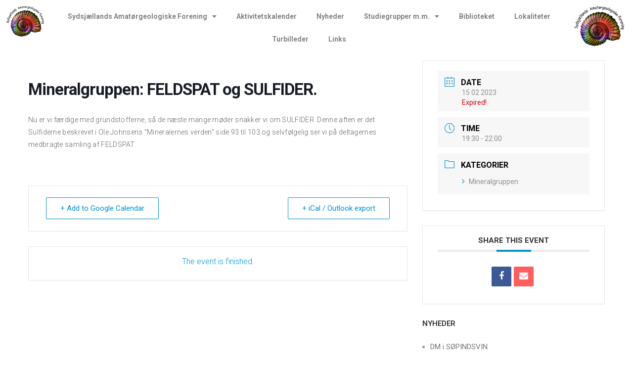

--- FILE ---
content_type: text/css
request_url: http://www.stenklubben.dk/wp-content/themes/livesay/assets/css/styles.css?ver=1.8
body_size: 26312
content:
/**
 * VictorThemes Styling
 *
 * 1. Common Element Stylings
 * 2. Layout Class
 * 3. Headers
 * 4. Topbar
 * 5. Navigation
 * --- Livesay Navigation
 * --- Search
 * 6. Title Area
 * 7. Breadcrumbs
 * 8. Brand Logo
 * 9. Elements
 * --- Tooltip
 * --- ul li fixes
 * --- Link Styles
 * --- Separator
 * --- Contact Form 7
 * --- Spacer
 * --- Button
 * --- Call to Action
 * --- Services
 * --- Counter
 * --- Single Image
 * --- Social Icons
 * --- Project Details
 * --- Accordion
 * --- Tabs
 * --- Testimonials
 * --- Team Members
 * --- Blog Post
 * --- Single Post Page
 * 10. Sidebar Widgets
 * --- Search Widget
 * --- Sidebar ul li styles
 * --- Widget RSS
 * --- Widget Calender
 * --- Widget Text
 * --- Widget Tags
 * 11. 404 Page
 * 12. Footer
 * 13. Copyright
 */

/* Livesay Normal CSS */
html {
  height: 100%;
  overflow-x: hidden;
  overflow-y: scroll;
}
body.modal-open {
  overflow: visible;
  padding-right: 0 !important;
}
body {
  height: 100%;
  font-family: 'Ubuntu', sans-serif;
  font-weight: 400;
  color: #222222;
  text-rendering: auto;
  -webkit-font-smoothing: antialiased;
  -ms-font-smoothing: antialiased;
  -moz-osx-font-smoothing: grayscale;
  font-smoothing: grayscale;
}
::selection {
  background: #f30c74;
  color: #ffffff;
}
::-webkit-selection {
  background: #f30c74;
  color: #ffffff;
}
::-moz-selection {
  background: #f30c74;
  color: #ffffff;
}
::-o-selection {
  background: #f30c74;
  color: #ffffff;
}
::-ms-selection {
  background: #f30c74;
  color: #ffffff;
}
::-webkit-input-placeholder {
  color: #222222;
}
::-moz-placeholder {
  color: #222222;
}
:-ms-input-placeholder {
  color: #222222;
}
:-moz-placeholder {
  color: #222222;
}
a {
  color: #222222;
  -webkit-transition: all ease .3s;
  -ms-transition: all ease .3s;
  transition: all ease .3s;
}
a:focus {
  outline: none;
  outline-offset: 0;
}
a:hover, a:focus {
  text-decoration: none;
  color: #f30c74;
}
img {
  max-width: 100%;
  height: auto;
  -webkit-user-select: none;
  -moz-user-select: none;
  -o-user-select: none;
  -ms-user-select: none;
  user-select: none;
}
iframe {
  border: none;
}
h1, .h1, h2, .h2, h3, .h3, h4, .h4, h5, .h5, h6, .h6 {
  margin: 0 0 10px;
  font-weight: 700;
  line-height: 1.42857143;
}
p {
  margin-bottom: 15px;
  color: #686868;
  font-family: 'Roboto', sans-serif;
  font-weight: normal;
  font-size: 15px;
  line-height: 26px;
  letter-spacing: 0.3px;
}
video {
  width: auto;
  min-width: 100%;
  height: auto;
  min-height: 100%;
  background-color: #d0d0d0;
}
.padding-xs {padding-top: 10px !important;padding-bottom: 10px !important;}
.padding-sm {padding-top: 20px !important;padding-bottom: 20px !important;}
.padding-md {padding-top: 40px !important;padding-bottom: 40px !important;}
.padding-lg {padding-top: 80px !important;padding-bottom: 80px !important;}
.padding-xl {padding-top: 160px !important;padding-bottom: 160px !important;}
.padding-cnt-no{padding-top: 0 !important;padding-bottom: 0 !important;}

.lvsy-table-container {
  display: table;
  width: 100%;
  height: 100%;
}
.lvsy-align-container {
  display: table-cell;
  vertical-align: middle;
  width: 100%;
  height: 100%;
}
.lvsy-heading-wrap {
  position: absolute;
  top: 0;
  left: 0;
  width: 100%;
  height: 100%;
  padding: 30px 0;
  background: rgba(0, 0, 0, 0.55);
  color: #ffffff;
  text-align: center;
  z-index: 1;
}
.lvsy-heading-wrap a {
  color: #ffffff;
}
.lvsy-heading-wrap .lvsy-heading {
  padding-bottom: 7px;
  font-weight: 700;
  font-size: 85px;
  line-height: 75px;
  letter-spacing: -0.2px;
  text-transform: uppercase;
}
.lvsy-heading-wrap .lvsy-sub-heading {
  padding-bottom: 10px;
  font-size: 18px;
  letter-spacing: -0.2px;
}
.lvsy-heading-wrap .lvsy-sub-heading span:after {
  padding: 0 0 0 5px;
  content: ".";
}
.lvsy-heading-wrap .lvsy-sub-heading span:last-child:after {
  display: none;
}
.lvsy-heading-wrap .clearfix {
  padding-top: 25px;
}
.lvsy-heading-wrap .event-time {
  padding: 14px 0 18px;
  font-weight: 700;
  font-size: 20px;
  letter-spacing: -0.2px;
}
.lvsy-heading-wrap .event-time span {
  display: inline-block;
  padding: 0 4px;
}
.lvsy-container {
  margin: 0 auto;
  width: 750px;
}
.lvsy-social {
  display: inline-block;
}
.lvsy-social a {
  display: inline-block;
  margin-left: 7px;
}
.lvsy-responsive-table {
  overflow-x: auto;
}
.lvsy-responsive-table table {
  white-space: nowrap;
}
/* 2. Layout Class */
#vtheme-wrapper {
  overflow-x: hidden;
  background-color: #fff;
}
.layout-boxed {position: relative;}
.layout-boxed #vtheme-wrapper {
  max-width: 1272px;
  margin: 0 auto;
  background-color: #fff;
  position: relative;
}
.wpml-ls-statics-footer.wpml-ls.wpml-ls-legacy-list-vertical.layout-boxed{
  max-width: 1272px;
  margin: 0 auto;
}
.layout-boxed .layout-overlay {
  position: absolute;
  left: 0;
  top: 0;
  width: 100%;
  height: 100%;
  background: rgba(0,0,0,0.2);
  z-index: -1;
}
/* Livesay Btn CSS */
.lvsy-btn {
  display: inline-block;
  vertical-align: middle;
  min-width: 190px;
  padding: 13px 25px 14px;
  background-color: #f30c74;
  color: #ffffff;
  font-family: 'Ubuntu', sans-serif;
  font-weight: 500;
  font-size: 15px;
  text-transform: uppercase;
  line-height: 1.42857;
  white-space: normal;
  text-align: center;
  border: 1px solid transparent;
  outline: none;
  cursor: pointer;
  -webkit-border-radius: 30px;
  -ms-border-radius: 30px;
  border-radius: 30px;
  -webkit-transition: all ease .3s;
  -ms-transition: all ease .3s;
  transition: all ease .3s;
}
.lvsy-btn:hover, .lvsy-btn:focus {
  background-color: #df0969;
  color: #ffffff;
}
.lvsy-btn.lvsy-btn-black, .lvsy-btn-black {
  background-color: #1c1c24;
}
.lvsy-btn-black:hover, .lvsy-btn-black:focus {
  background-color: #2a2a33;
}
.lvsy-btn-white {
  background-color: #ffffff;
  color: #222222;
  border-color: #e7e7e7;
}
.lvsy-btn-white:hover, .lvsy-btn-white:focus {
  background-color: #f30c74;
  color: #ffffff;
  border-color: #f30c74;
}
.lvsy-btn-small {
  min-width: 10px;
  padding: 9px 16px;
  font-size: 12px;
}
/* Livesay Reset CSS */
input[type="text"], input[type="email"], input[type="password"], input[type="tel"], input[type="search"], input[type="date"], input[type="time"], input[type="datetime-local"], input[type="month"], input[type="url"], input[type="number"], textarea, select, .form-control {
  width: 100%;
  height: 50px;
  padding: 10px 20px;
  color: #222222;
  font-family: 'Roboto', sans-serif;
  font-weight: 400;
  font-size: 15px;
  line-height: 1.42857;
  border: 1px solid #ececec;
  outline: none;
  border-radius: 0;
  box-shadow: none;
  -webkit-transition: all 0.3s ease 0s;
  -ms-transition: all 0.3s ease 0s;
  transition: all 0.3s ease 0s;
  -webkit-appearance: none;
  -ms-appearance: none;
  -o-appearance: none;
  -moz-appearance: none;
  appearance: none;
}
input[type="text"]:focus, input[type="email"]:focus, input[type="password"]:focus, input[type="tel"]:focus, input[type="search"]:focus, input[type="date"]:focus, input[type="time"]:focus, input[type="datetime-local"]:focus, input[type="month"]:focus, input[type="url"]:focus, input[type="number"]:focus, textarea:focus, select:focus, .form-control:focus {
  border-color: #dfdfdf;
}
input[type="file"] {
  width: 100%;
  overflow: hidden;
  font-size: 14px;
}
input[type="checkbox"], input[type="radio"] {
  margin: 0 5px 0 0;
}
.checkbox-icon-wrap {
  position: absolute;
  top: 0;
  left: 0;
  z-index: 1;
}
.checkbox-icon-wrap .checkbox-icon {
  display: inline-block;
  vertical-align: middle;
  position: relative;
  width: 18px;
  height: 18px;
  margin-right: 10px;
  background: #ffffff;
  border: 1px solid #e2e2e2;
}
.checkbox-icon-wrap input[type="checkbox"] {
  display: none;
}
.checkbox-icon-wrap input[type="checkbox"]:checked + .checkbox-icon:before {
  position: absolute;
  top: 3px;
  left: 3px;
  color: #f30c74;
  font: normal normal normal 9px/1 FontAwesome;
  text-rendering: auto;
  content: "\f00c";
  -webkit-font-smoothing: antialiased;
  -moz-osx-font-smoothing: grayscale;
  z-index: 1;
}
.radio-icon-wrap {
  position: absolute;
  top: 0;
  left: 0;
  z-index: 1;
}
.radio-icon-wrap .radio-icon {
  display: inline-block;
  position: relative;
  width: 14px;
  height: 14px;
  margin-right: 10px;
  border: 1px solid #d3d3d3;
  -webkit-border-radius: 100%;
  -ms-border-radius: 100%;
  border-radius: 100%;
}
.radio-icon-wrap input[type="radio"] {
  display: none;
}
.radio-icon-wrap input[type="radio"]:checked + .radio-icon:before {
  position: absolute;
  top: 3px;
  left: 3px;
  width: 6px;
  height: 6px;
  background: #222222;
  content: "";
  -webkit-border-radius: 100%;
  -ms-border-radius: 100%;
  border-radius: 100%;
  z-index: 1;
}
textarea, textarea.form-control {
  height: 187px;
  resize: vertical;
}
input[type="submit"],
button[type="submit"] {
  display: inline-block;
  vertical-align: middle;
  max-width: 100%;
  width: 165px;
  height: 45px;
  line-height: 45px;
  padding: 0;
  background-color: #f30c74;
  color: #ffffff;
  font-family: 'Ubuntu', sans-serif;
  font-weight: 500;
  font-size: 15px;
  text-transform: uppercase;
  line-height: 1.42857;
  white-space: normal;
  text-align: center;
  border: 1px solid transparent;
  outline: none;
  cursor: pointer;
  -webkit-border-radius: 0;
  -ms-border-radius: 0;
  border-radius: 0;
  -webkit-transition: all ease .3s;
  -ms-transition: all ease .3s;
  transition: all ease .3s;
}
input[type="submit"]:hover, input[type="submit"]:focus,
button[type="submit"]:hover, button[type="submit"]:focus {
  background-color: #df0969;
}
select {
  padding: 10px 30px 10px 10px;
  background-image: url(../images/icons/icon2.png);
  background-position: 97% 50%;
  background-repeat: no-repeat;
  background-size: 8px auto;
}
select option {
  padding: 5px 10px;
}
select[multiple] {
  height: 174px;
  padding: 0;
  background-image: none;
}
label {
  font-weight: 400;
  cursor: pointer;
}
sub, sup {
  font-size: 9px;
}
sub {
  bottom: 0;
}
sup {
  top: -0.7em;
}
.pricing-item sup {
  font-size: 17px;
  font-weight: 400;
  vertical-align: bottom;
  padding-right: 5px;
  line-height: 0;
  bottom: 0;
  top: -10px;
}
form p {
  margin: 0;
}
form label {
  margin-bottom: 10px;
  color: #222222;
  font-family: 'Ubuntu', sans-serif;
  font-size: 14px;
  letter-spacing: 0.2px;
  line-height: 1.42857;
  position: relative;
}
.wpcf7 form label{
  width: 100%;
}
form sup {
  top: 0;
  color: #ff0000;
  font-size: 13px;
  vertical-align: middle;
}
form input, form textarea, form select {
  margin-bottom: 20px;
}
form input[type="submit"], form input[type="button"], form button {
  margin: 10px 0 0;
}
blockquote {
  padding: 10px 45px;
  margin: 16px 24px;
  background-image: url(../images/icons/icon9.png);
  background-position: 14px 0;
  background-repeat: no-repeat;
  border-left: 2px solid #f30c74;
}
blockquote p {
  font-style: italic;
}
blockquote p cite {
  color: #303030;
  font-weight: 700;
}
table {
  margin-bottom: 20px;
  max-width: 100%;
  width: 100%;
  text-align: center;
  border-left: 1px solid #ececec;
  border-bottom: 1px solid #ececec;
}
table a {
  color: #777777;
}
table th {
  padding: 12px;
  font-weight: 400;
  font-size: 13px;
  letter-spacing: 0.2px;
  text-transform: uppercase;
  text-align: center;
  line-height: 1.42857;
  border-top: 1px solid #ececec;
  border-right: 1px solid #ececec;
  vertical-align: middle;
}
table td {
  padding: 20px 15px;
  color: #777777;
  font-family: 'Roboto', sans-serif;
  line-height: 1.42857;
  border-top: 1px solid #ececec;
  border-right: 1px solid #ececec;
  vertical-align: top;
}
table.table-condensed {
  border: none;
}
address {
  font-style: italic;
}
.wpcf7-list-item label {
  display: inline-block;
  position: relative;
}
.wpcf7-list-item-label {
  display: inline-block;
  padding: 0 10px 0 5px;
  color: #666666;
  font-weight: 400;
  font-size: 15px;
  line-height: 24px;
}
.alignleft {
  display: inline;
  float: left;
  margin-right: 15px;
}
.alignright {
  display: inline;
  float: right;
  margin-left: 15px;
}
.aligncenter {
  display: block;
  clear: both;
  margin-left: auto;
  margin-right: auto;
  text-align: center;
}
.wp-caption {
  margin-bottom: 30px;
  max-width: 100%;
}

.wp-caption .wp-caption-text {
  font-size: 15px;
  font-style: italic;
  padding-top: 10px;
}
.post-password-form label {
  display: block;
  overflow: hidden;
  clear: both;
  margin: 0;
}
.post-password-form label input {
  margin-top: 5px;
  margin-bottom: 5px;
}
.page-links {
  font-size: 12px;
  line-height: 20px;
}
.page-links a, .page-links > span {
  border: 1px solid #d1d1d1;
  border-radius: 2px;
  display: inline-block;
  height: 24px;
  margin-right: 3px;
  text-align: center;
  width: 24px;
}
.page-links a {
  background-color: #1a1a1a;
  border-color: #1a1a1a;
  color: #fff;
}
.page-links a:hover, .page-links a:focus {
  background-color: transparent;
  border-color: #d1d1d1;
  color: #222222;
}
.page-links a span {
  font-size: 12px;
}
.page-links > .page-links-title {
  width: auto;
  height: auto;
  padding-right: 5px;
  margin: 0;
  font-size: 14px;
  border: 0;
}
.says, .screen-reader-text {
  clip: rect(1px, 1px, 1px, 1px);
  height: 1px;
  overflow: hidden;
  position: absolute !important;
  width: 1px;
  word-wrap: normal !important;
}
.container {
  padding: 0;
}
.col-md-6 .col-md-6 select  {
  background-position: 93% 50%;
}
.swiper-container {
  height: 100%;
}
.swiper-slide {
  background-color: #d0d0d0;
  background-position: center top;
  background-repeat: no-repeat;
  background-size: cover;
}
.swiper-pagination {
  bottom: 30px;
  padding: 0 25px;
  color: #ffffff;
  font-weight: 700;
}
.swiper-container-horizontal > .swiper-pagination-bullets, .swiper-pagination-custom {
  bottom: 30px;
}
.swiper-pagination .swiper-pagination-bullet {
  width: 8px;
  height: 8px;
  background: #ffffff;
  -webkit-transition: all ease .3s;
  -ms-transition: all ease .3s;
  transition: all ease .3s;
}
.swiper-pagination .swiper-pagination-bullet.swiper-pagination-bullet-active {
  background: #f30c74;
}
.swiper-button-prev, .swiper-button-next {
  right: 24px;
  width: 18px;
  height: auto;
  margin: 0;
  background: none;
  color: #ffffff;
  line-height: 36px;
  text-align: center;
  -webkit-transition: all ease .3s;
  -ms-transition: all ease .3s;
  transition: all ease .3s;
  -webkit-transform: translateY(-50%);
  -ms-transform: translateY(-50%);
  transform: translateY(-50%);
}
.swiper-button-prev:before, .swiper-button-next:before {
  display: inline-block;
  font: normal normal normal 50px/1 FontAwesome;
  text-rendering: auto;
  -webkit-font-smoothing: antialiased;
  -moz-osx-font-smoothing: grayscale;
  content: "\f104";
  -webkit-transition: all ease .3s;
  -ms-transition: all ease .3s;
  transition: all ease .3s;
}
.swiper-button-next:before {
  content: "\f105";
}
.swiper-button-prev:hover:before, .swiper-button-next:hover:before {
  color: #f30c74;
}
.swiper-button-prev {
  left: 24px;
}
.swiper-pagination-bullet {
  width: 6px;
  height: 6px;
  margin: 10px 0;
  background: #ffffff;
  opacity: 1;
}
.swiper-pagination-bullet.swiper-pagination-bullet-active {
  background: rgba(255, 255, 255, 0.5);
}
.swiper-container-vertical > .swiper-pagination-bullets {
  bottom: auto;
  right: 40px;
}
.swiper-container-vertical > .swiper-pagination-bullets .swiper-pagination-bullet {
  margin: 10px 0;
}
.modal-dialog {
  margin: 100px auto;
}
.modal-dialog span.wpcf7-list-item {
  margin: 0;
}
.modal-dialog input[type="radio"] {
  vertical-align: top;
  margin-top: 5px;
}
.modal-md {
  width: 450px;
}
.modal-content {
  border-color: #ececec;
  -webkit-border-radius: 4px;
  -ms-webkit-border-radius: 4px;
  border-radius: 4px;
  -webkit-box-shadow: none;
  box-shadow: none;
  color: #222222;
  text-align: left;
  text-transform: none;
}
.modal-header {
  padding: 25px 40px;
  text-align: center;
  border-color: #ececec;
  position: relative;
}
.modal-header .close {
  position: absolute;
  top: 50%;
  right: 20px;
  width: 13px;
  height: 13px;
  margin-top: -7px;
  opacity: 1;
  text-shadow: none;
  z-index: 1;
}
.modal-header .close:before, .modal-header .close:after {
  position: absolute;
  top: -2px;
  left: 5px;
  width: 2px;
  height: 16px;
  background: #cccccc;
  content: "";
  -webkit-transition: all ease .3s;
  -ms-transition: all ease .3s;
  transition: all ease .3s;
  -webkit-transform: rotate(45deg);
  -ms-transform: rotate(45deg);
  transform: rotate(45deg);
  z-index: 1;
}
.modal-header .close:after {
  -webkit-transform: rotate(-45deg);
  -ms-transform: rotate(-45deg);
  transform: rotate(-45deg);
}
.modal-header .close:hover:before, .modal-header .close:hover:after {
  background: #afafaf;
}
.modal-header .modal-title {
  font-size: 22px;
  text-transform: uppercase;
}
.modal-body {
  padding: 30px;
}
.modal-body input[type="text"], .modal-body input[type="email"], .modal-body input[type="password"], .modal-body input[type="tel"], .modal-body input[type="search"], .modal-body input[type="date"], .modal-body input[type="time"], .modal-body input[type="datetime-local"], .modal-body input[type="month"], .modal-body input[type="url"], .modal-body input[type="number"], .modal-body select, .modal-body .form-control {
  height: 45px;
  -webkit-border-radius: 4px;
  -ms-border-radius: 4px;
  border-radius: 4px;
}
.modal-body textarea {
  -webkit-border-radius: 4px;
  -ms-border-radius: 4px;
  border-radius: 4px;
}
.modal-body select[multiple] {
  height: 174px;
}
.modal-body .wpcf7-list-item-label {
  font-family: 'Roboto', sans-serif;
  font-weight: 400;
  font-size: 14px;
  width: 95%;
}
.modal-body .radio-icon-wrap {
  top: 3px;
}
.modal-body .col-md-6 select {
  background-position: 93% 50%;
}
.modal-footer {
  padding: 20px 30px;
  border-color: #ececec;
}
.nav-tabs {
  font-family: 'Roboto', sans-serif;
  font-size: 16px;
  letter-spacing: 0.2px;
  text-align: center;
  border: none;
}
.nav-tabs > li {
  float: none;
  display: inline-block;
  vertical-align: middle;
  margin: 0 8px 20px;
}
.nav-tabs > li > a {
  padding: 3px 25px 4px;
  margin-right: 0;
  color: #777777;
  line-height: 26px;
  border-color: #e7e7e7;
  -webkit-border-radius: 25px;
  -ms-border-radius: 25px;
  border-radius: 25px;
}
.nav-tabs > li.active > a {
  font-weight: 700;
}
.nav-tabs > li.active > a, .nav-tabs > li.active > a:focus, .nav-tabs > li.active > a:hover {
  background: #f30c74;
  color: #ffffff;
  border-color: #f30c74;
  cursor: pointer;
}
.tab-content {
  padding-top: 58px;
}
.owl-drag.owl-loaded {
  display: block;
}
.owl-drag {
  display: none;
  position: relative;
  z-index: 1;
}
.owl-drag .owl-stage-outer {
  overflow: hidden;
  position: relative;
  transform: translate3d(0px, 0px, 0px);
}
.owl-drag .owl-stage:after {
  display: block;
  clear: both;
  height: 0;
  line-height: 0;
  content: ".";
  visibility: hidden;
}
.owl-drag .owl-stage {
  position: relative;
}
.owl-drag .owl-item {
  float: left;
  min-height: 1px;
  position: relative;
  backface-visibility: hidden;
}
.owl-drag .owl-nav.disabled, .owl-drag .owl-dots.disabled {
  display: none;
}
.owl-drag .owl-prev, .owl-drag .owl-next, .owl-drag .owl-dot {
  cursor: pointer;
}
.owl-drag .owl-nav {
  text-align: center;
}
.lvsy-accommodation .owl-drag .owl-prev:before, .lvsy-accommodation .owl-drag .owl-next:before {
  position: absolute;
  top: 50%;
  left: -30px;
  display: inline-block;
  vertical-align: middle;
  width: 25px;
  height: 25px;
  color: #5b5b64;
  font: normal normal normal 14px/20px FontAwesome;
  text-rendering: auto;
  border: 2px solid #5b5b64;
  content: "\f104";
  -webkit-font-smoothing: antialiased;
  -moz-osx-font-smoothing: grayscale;
  -webkit-border-radius: 100%;
  -ms-border-radius: 100%;
  border-radius: 100%;
  -webkit-transition: all ease .3s;
  -ms-transition: all ease .3s;
  transition: all ease .3s;
  -webkit-transform: translateY(-50%);
  -ms-transform: translateY(-50%);
  transform: translateY(-50%);
  z-index: 1;
}
.lvsy-accommodation .owl-drag .owl-next:before {
  content: "\f105";
}
.owl-drag .owl-prev:before, .owl-drag .owl-next:before {
  position: absolute;
  top: 40%;
  left: -50px;
  width: 30px;
  height: 60px;
  background: rgba(0, 0, 0, 0.1);
  border:none;
  font: normal normal normal 14px/58px FontAwesome;
  text-rendering: auto;
  content: "\f104";
  -webkit-font-smoothing: antialiased;
  -moz-osx-font-smoothing: grayscale;
  -webkit-border-radius: 3px;
  -ms-border-radius: 3px;
  border-radius: 3px;
  -webkit-transition: all ease .3s;
  -ms-transition: all ease .3s;
  transition: all ease .3s;
  -webkit-transform: translateY(-50%);
  -ms-transform: translateY(-50%);
  transform: translateY(-50%);
  z-index: 1;
}

.owl-drag .owl-next:before {
  content: "\f105";
}
.owl-drag .owl-next:before {
  left: auto;
  right: -30px;
}
.owl-drag .owl-prev:hover:before, .owl-drag .owl-next:hover:before {
  color: #f30c74;
  border-color: #f30c74;
}
.owl-drag .slider-no-current {
  padding-top: 10px;
  letter-spacing: 2px;
}
.owl-drag .current-no:after {
  display: inline-block;
  content: "/"
}
.owl-drag .owl-dots {
  padding-top: 30px;
  text-align: center;
}
.lvsy-event-files .owl-drag .owl-dots {
  padding-top: 30px;
  text-align: center;
  position: relative;
  bottom: 60px;
}
.owl-drag .owl-dot {
  display: inline-block;
  vertical-align: middle;
  width: 8px;
  height: 8px;
  margin: 0 5px;
  background: #5b5b64;
  cursor: pointer;
  text-indent: -999px;
  -webkit-border-radius: 100%;
  -ms-border-radius: 100%;
  border-radius: 100%;
}
.owl-drag .owl-dot.active {
  background: #f30c74;
}
.carousel-indicators {
  position: static;
  width: auto;
  margin: 0;
}
.carousel-indicators li {
  vertical-align: middle;
  width: auto;
  height: auto;
  margin: 0 5px;
  border: none;
  text-indent: 0;
  opacity: 0.6;
  -webkit-border-radius: 100%;
  -ms-border-radius: 100%;
  border-radius: 100%;
  -webkit-transition: all ease .3s;
  -ms-transition: all ease .3s;
  transition: all ease .3s;
}
.carousel-indicators li.active {
  width: auto;
  height: auto;
  margin: 0 5px;
  opacity: 1;
}
.carousel-indicators li img {
  -webkit-border-radius: 100%;
  -ms-border-radius: 100%;
  border-radius: 100%;
}
.carousel-control {
  top: 50%;
  width: 30px;
  height: 60px;
  color: #232323;
  text-shadow: none;
  -webkit-border-radius: 3px;
  -ms-border-radius: 3px;
  border-radius: 3px;
  -webkit-transform: translateY(-50%);
  -ms-transform: translateY(-50%);
  transform: translateY(-50%);
  opacity: 1;
}
.carousel-control .fa {
  position: absolute;
  left: 0;
  right: 0;
  top: 50%;
  -webkit-transform: translateY(-50%);
  -ms-transform: translateY(-50%);
  transform: translateY(-50%);
  opacity: 1;
}
.carousel-control:hover, .carousel-control:focus {
  color: #232323;
}
.carousel-control.left, .carousel-control.right {
  background: rgba(0, 0, 0, 0.1);
}
.carousel-control.left:hover, .carousel-control.right:hover {
  background: rgba(0, 0, 0, 0.2);
}
.slider-no-current {
  display: none;
}
.breadcrumb {
  padding: 0;
  margin: 0;
  background-color: transparent;
  border-radius: 0;
}
.breadcrumb > .active, .breadcrumb > li + li:before {
  color: #ffffff;
}
.fancybox-overlay {
  background: rgba(0, 0, 0, 0.6);
}
.fancybox-wrap {
  -webkit-transform: none;
  transform: none;
}
.fancybox-skin {
  padding: 0 !important;
  background: none;
  -webkit-border-radius: 0;
  -moz-border-radius: 0;
  border-radius: 0;
}
.fancybox-nav {
  position: fixed;
  left: 50px;
  top: 50%;
  width: auto;
  height: auto;
  margin-top: -26px;
  background: none;
  color: #ffffff;
}
.fancybox-nav.fancybox-next {
  left: auto;
  right: 50px;
}
.fancybox-nav span {
  position: relative;
  top: 0;
  left: 0;
  margin: 0;
  background: none;
  visibility: visible;
}
.fancybox-nav span:before {
  display: inline-block;
  font: normal normal normal 50px/1 FontAwesome;
  text-rendering: auto;
  -webkit-font-smoothing: antialiased;
  -moz-osx-font-smoothing: grayscale;
  content: "\f104";
  -webkit-transition: all ease .3s;
  -ms-transition: all ease .3s;
  transition: all ease .3s;
}
.fancybox-nav.fancybox-next span:before {
  content: "\f105";
}
#fancybox-thumbs ul li.active, #fancybox-thumbs ul li a {
  border: none;
}
.vertical-scrollbox {
  width: 100% !important;
  height: 100%;
  padding: 0 !important;
}
.vertical-track {
  width: 6px;
}
.vertical-handle {
  width: 6px;
  background-color: #f30c74;
  transition: none;
}
.horizontal-scrollbox {
  height: auto !important;
  padding: 0 !important;
}
.horizontal-track {
  height: 6px;
}
.horizontal-handle {
  height: 6px;
  background-color: #f30c74;
  transition: none;
}
.accordion {
  display: block;
  font-weight: 400;
  font-size: 15px;
  border-top: 1px solid #eeeeee;
  border-left: 1px solid #eeeeee;
  border-right: 1px solid #eeeeee;
}
.panel-default {
  margin: 0;
  background: none;
  border: none;
  box-shadow: none;
  border-radius: 0;
}
.panel-default > .panel-heading {
  padding: 0;
  background: none;
  border: none;
  border-radius: 0;
}
.panel-title {
  font-weight: 400;
}
.panel-title a {
  display: block;
  padding: 19px 45px 19px 31px;
  background: #fdfefe;
  color: #222222;
  font-size: 15px;
  line-height: 1.42857;
  border-bottom: 1px solid #f0f0f0;
  position: relative;
}
.panel-title a.collapsed {
  background: none;
}
.panel-title a.collapsed:before {
  position: absolute;
  top: 50%;
  right: 23px;
  width: 1px;
  height: 11px;
  margin-top: -5px;
  background: #35373e;
  content: "";
  z-index: 1;
}
.panel-title a:after {
  position: absolute;
  top: 50%;
  right: 18px;
  width: 11px;
  height: 1px;
  background: #35373e;
  content: "";
  z-index: 1;
}
.panel-content {
  padding: 25px 31px 22px;
  border-bottom: 1px solid #eeeeee;
}
.panel-content p {
  line-height: 26px;
  letter-spacing: 0.5px;
}
.sticky-wrapper.sticky-style-two {
  height: auto !important;
}
.page-title-wrap.transparent-titlr-bar {
  padding: 175px 0 117px;
}

/* Admin Bar */
.admin-bar .lvsy-header.header-style-two,
.admin-bar .is-sticky .lvsy-header,
.admin-bar .is-sticky .lvsy-header.header-style-two {
  top: 32px !important;
}
@media screen and (max-width: 782px) {
  .admin-bar .lvsy-header.header-style-two,
  .admin-bar .is-sticky .lvsy-header,
  .admin-bar .is-sticky .lvsy-header.header-style-two {
    top: 46px !important;
  }
}
@media screen and (max-width: 600px) {
  .admin-bar .is-sticky .lvsy-header,
  .admin-bar .is-sticky .lvsy-header.header-style-two {
    top: 0 !important;
  }
}

.is-sticky .lvsy-header {
  -webkit-box-shadow: 0 0 5px rgba(0, 0, 0, 0.1);
  -ms-box-shadow: 0 0 5px rgba(0, 0, 0, 0.1);
  box-shadow: 0 0 5px rgba(0, 0, 0, 0.1);
  z-index: 4 !important;
}
.is-sticky .lvsy-header.header-style-two {
  background: rgba(0, 0, 0, 0.88);
}
/* Livesay Hover CSS */
.lvsy-header.header-style-two .shopping-handbag > a:hover, .speaker-info a:hover, .event-address a:hover, .gallery-info a:hover, .lvsy-footer .lvsy-social a:hover, .lvsy-copyright a:hover, .news-info .news-meta a:hover, .lvsy-speakers.speakers-style-three .speaker-info a:hover, .lvsy-speakers.speakers-style-three .lvsy-social a:hover, .lvsy-page-title a:hover, .event-author ul li a:hover, .event-author ul li .lvsy-social a:hover, .venus-info p a:hover, table a:hover, .lvsy-donor-profile ul li a:hover, .lvsy-donor-profile ul li .lvsy-social a:hover, .speaker-link a:hover, .speaker-link .lvsy-social a:hover, .blog-meta a:hover, .lvsy-widget ul li a:hover, .lvsy-page-title.title-style-two a:hover, .contact-info ul li a:hover, .woocommerce table.shop_table td.product-thumbnail a:hover {
  color: #f30c74;
}
.lvsy-hover .speaker-info, .lvsy-hover .gallery-info, .lvsy-speakers.speakers-style-three .lvsy-hover .lvsy-social, .lvsy-hover .lvsy-control-btn {
  opacity: 1;
}
.gallery-title {
  color: #fff;
}
/* Livesay Header CSS */
.lvsy-header {
  background: #ffffff;
  border-bottom: 1px solid #f1f1f1;
  position: relative;
  -webkit-transition: background ease .3s, box-shadow ease .3s, -webkit-box-shadow ease .3s;
  -ms-transition: background ease .3s, box-shadow ease .3s, -webkit-box-shadow ease .3s;
  transition: background ease .3s, box-shadow ease .3s, -webkit-box-shadow ease .3s;
  z-index: 2;
}
.lvsy-header.header-style-two {
  position: absolute;
  top: 0;
  left: 0;
  width: 100%;
  background: none;
  border-bottom-color: rgba(236, 236, 236, 0.12);
  z-index: 2;
}
.lvsy-header.header-style-two .lvsy-nav {
  font-weight: 500;
}
.lvsy-header.header-style-two .lvsy-nav > ul > li > a {
  color: #ffffff;
}
.lvsy-header.header-style-two .lvsy-nav > ul > li.active > a, .lvsy-header.header-style-two .lvsy-nav > ul > li:hover > a,
.lvsy-header .lvsy-nav > ul > li.active > a, .lvsy-header .lvsy-nav > ul > li:hover > a,
 .lvsy-header.header-style-two .lvsy-nav > ul > li.current-menu-parent > a {
  color: #f30c74;
  background-color:transparent;
}
.lvsy-header.header-style-two .lvsy-toggle span, .lvsy-header.header-style-two .lvsy-toggle span:before, .lvsy-header.header-style-two .lvsy-toggle span:after {
  background: #ffffff;
}
.lvsy-header.header-style-two .lvsy-toggle.active span {
  background: none;
}
.lvsy-logo {
  float: left;
  padding-top: 20px;
}
.header-style-two .text-logo {
  color: #fff;
}
.header-style-two .text-logo:hover {
  color: #f30c74;
  -webkit-transition: all ease .3s;
  -ms-transition: all ease .3s;
  transition: all ease .3s;
}
.lvsy-nav > ul > li.current-menu-parent a{
  color: #f30c74;
}
/* Default Logo - Active */
.lvsy-logo.hav-transparent-logo .default-logo,
.lvsy-logo.hav-transparent-logo .retina-logo, .lvsy-logo img.retina-logo, .lvsy-logo img.transparent-retina-logo,
.lvsy-logo .transparent-default-logo {display: none;}

.lvsy-logo.dhav-transparent-logo .default-logo,
.header-style-two .lvsy-logo.hav-transparent-logo .transparent-default-logo {display: inline-block;}
.lvsy-logo.dhav-transparent-logo .retina-logo, .header-style-two .lvsy-logo.hav-transparent-logo .transparent-retina-logo,
.hav-mobile-logo.lvsy-logo img.mobile-logo {display: none;}

/* Retina Logo - Active */
@media
only screen and (-webkit-min-device-pixel-ratio: 2),
only screen and (   min--moz-device-pixel-ratio: 2),
only screen and (     -o-min-device-pixel-ratio: 2/1),
only screen and (        min-device-pixel-ratio: 2),
only screen and (                min-resolution: 192dpi),
only screen and (                min-resolution: 2dppx) {

  .lvsy-logo .default-logo, .lvsy-logo.hav-transparent-logo .transparent-default-logo, .lvsy-logo img.default-logo,
  .header-style-two .lvsy-logo.hav-transparent-logo .transparent-default-logo,
  .header-style-two .hav-transparent-retina.lvsy-logo .transparent-default-logo {display:none;}

  .header-style-two .lvsy-logo.hav-transparent-logo .transparent-retina-logo,
  .header-style-two .lvsy-logo.hav-transparent-retina .transparent-retina-logo,
  .header-style-two .lvsy-logo.dhav-transparent-retina .transparent-default-logo {display:inline-block;}
  .lvsy-logo img.retina-logo {display:inline-block;}

}
/*.vc_custom_heading {display: none;}*/
.header-right {
  float: right;
}
.lvsy-nav {
  display: inline-block;
  vertical-align: middle;
  font-family: 'Roboto', sans-serif;
  font-size: 13px;
  text-transform: uppercase;
  letter-spacing: 0.2px;
}
.lvsy-nav ul {
  padding: 0;
  margin: 0;
  list-style: none;
}
.lvsy-nav > ul > li {
  display: inline-block;
  vertical-align: middle;
  padding: 0 15px;
}
.lvsy-nav > ul > li:last-child {
  padding-right: 0;
}
.lvsy-nav > ul > li {
  display: inline-block;
  vertical-align: middle;
  position: relative;
  padding: 0 15px;
}
.lvsy-nav > ul > li > a {
  display: block;
  padding: 23px 0;
  position: relative;
  font-weight: 500;
}
.lvsy-nav > ul > li.active > a, .lvsy-nav > ul > li:hover > a {
  color: #f30c74;
}
.lvsy-nav .dropdown-menu {
  display: none;
  position: absolute;
  top: 100%;
  left: 0;
  min-width: 150px;
  padding: 12px 0;
  background: #f30c74;
  font-size: 12px;
  font-weight: 700;
  white-space: nowrap;
  z-index: 2;
}
.lvsy-nav .dropdown-menu .dropdown-menu {
  top: 0;
  left: 100%;
}
.caret {
  display: none;
}
.lvsy-nav .dropdown-menu > li {
  display: block;
  padding: 0 24px;
  position: relative;
}

.lvsy-nav .nav>li>a:focus, .lvsy-nav .nav>li>a:hover {
  text-decoration: none;
  background-color: transparent;
}

.lvsy-nav .open>a, .nav .open>a:focus, .lvsy-nav .open>a:hover {
  background-color: transparent;
}
.lvsy-nav .dropdown-menu > li.active > a, .lvsy-nav .dropdown-menu > li:hover > a {
  border-bottom-color: rgba(255, 255, 255, 0.6);
  background: transparent;
}
.lvsy-nav .navbar-nav .dropdown-menu li a {
  display: block;
  padding: 11px 20px 11px 0;
  color: #ffffff;
  border-bottom: 1px solid rgba(255, 255, 255, 0.35);
  position: relative;
  font-weight: 700;
}

.lvsy-nav .dropdown-menu > li.dropdown > a:after {
  position: absolute;
  top: 50%;
  right: 0;
  font: normal normal normal 14px/1 FontAwesome;
  font-size: 17px;
  text-rendering: auto;
  -webkit-font-smoothing: antialiased;
  -moz-osx-font-smoothing: grayscale;
  content: "\f105";
  -webkit-transform: translateY(-50%);
  -ms-transform: translateY(-50%);
  transform: translateY(-50%);
  z-index: 1;
}
.lvsy-nav .dropdown-menu > li:last-child > a {
  border-bottom: none;
}
.dropdown-menu > li > a:focus, .dropdown-menu > li > a:hover {
  background-color: transparent;
}
.lvsy-toggle {
  display: none;
  vertical-align: middle;
  width: 26px;
  height: 14px;
}
.lvsy-toggle span {
  float: left;
  width: 100%;
  height: 2px;
  margin-top: 6px;
  background: #222222;
  position: relative;
  -webkit-transition: all ease .3s;
  -ms-transition: all ease .3s;
  transition: all ease .3s;
}
.lvsy-toggle span:before, .lvsy-toggle span:after {
  position: absolute;
  top: -6px;
  left: 0;
  width: 100%;
  height: 2px;
  background: #232323;
  content: "";
  -webkit-transition: all ease .3s;
  -ms-transition: all ease .3s;
  transition: all ease .3s;
  z-index: 1;
}
.lvsy-toggle span:after {
  top: 6px;
}
.lvsy-toggle.active span {
  background: none;
}
.lvsy-toggle.active span:before {
  -webkit-transform: translateY(6px) rotateZ(-45deg);
  -ms-transform: translateY(6px) rotateZ(-45deg);
  transform: translateY(6px) rotateZ(-45deg)
}
.lvsy-toggle.active span:after {
  -webkit-transform: translateY(-6px) rotateZ(45deg);
  -ms-transform: translateY(-6px) rotateZ(45deg);
  transform: translateY(-6px) rotateZ(45deg)
}
.shopping-handbag {
  display: inline-block;
  vertical-align: middle;
  padding: 0 6px 0 14px;
  position: relative;
}
.shopping-handbag > a > span.shopping-counter {
  position: absolute;
  top: 0;
  right: 0;
  width: 16px;
  height: 16px;
  background: #f30c74;
  color: #ffffff;
  font-family: 'Hind', sans-serif;
  font-weight: 700;
  font-size: 11px;
  line-height: 18px;
  letter-spacing: 0.3px;
  text-align: center;
  -webkit-border-radius: 100%;
  -ms-border-radius: 100%;
  border-radius: 100%;
  z-index: 1;
}
/* Livesay Conference CSS */
.lvsy-conference {
  padding: 0 0 100px;
  text-align: center;
}
.lvsy-conference p {
  font-size: 16px;
  line-height: 27px;
  letter-spacing: 0.2px;
}
.conference-title-wrap {
  padding-bottom: 9px;
  letter-spacing: 0.2px;
}
.conference-title {
  font-size: 33px;
  text-transform: uppercase;
}
.conference-sub-title {
  color: #f30c74;
  font-weight: 400;
}
.lvsy-countdown {
  min-height: 138px;
  margin-bottom: 50px;
  color: #222222;
  text-align: center;
}
.lvsy-countdown br {
  display: none;
}
.lvsy-countdown .countdown_section {
  display: inline-block;
  vertical-align: top;
  min-width: 120px;
  padding-bottom: 7px;
  margin: 0 10px;
  background: #ececec;
  font-family: 'Roboto', sans-serif;
  font-size: 15px;
  letter-spacing: 0.2px;
  border: 1px solid #ececec;
  -webkit-border-radius: 3px;
  -ms-border-radius: 3px;
  border-radius: 3px;
}
.lvsy-countdown .countdown_amount {
  display: block;
  padding: 15px;
  margin-bottom: 6px;
  background: #f4f4f4;
  font-family: 'Ubuntu', sans-serif;
  font-weight: 500;
  font-size: 50px;
}
.lvsy-countdown.hasCountdown .countdown_amount {
  font-size: 50px;
}
.conference-location {
  padding: 13px 0 33px;
  color: #777777;
  font-family: 'Roboto', sans-serif;
  font-size: 16px;
  line-height: 27px;
}

/* Livesay Speakers CSS */
.lvsy-speakers {
  background-position: center top;
  background-repeat: repeat;
  color: #ffffff;
  text-align: center;
}
.lvsy-speakers.speakers-style-two .row {
  margin: 0;
}
.lvsy-speakers.speakers-style-two [class*="col-"] {
  padding: 0;
}
.lvsy-speakers.speakers-style-two .speaker-item {
  margin-bottom: 0;
}
.lvsy-speakers.speakers-style-two .speaker-picture img {
  width: 100%;
}
.lvsy-speakers .section-title-wrap .section-sub-title {
  color: #aaaaaa;
}
.section-title-wrap {
  padding-bottom: 42px;
  text-align: center;
}
.section-title-wrap .section-title {
  padding-bottom: 12px;
  font-weight: 700;
  font-size: 24px;
  line-height: 26px;
  text-transform: uppercase;
}
.section-title-wrap .section-sub-title {
  color: #777777;
  font-weight: 400;
  font-size: 16px;
  line-height: 26px;
}
.speaker-item {
  margin-bottom: 30px;
  position: relative;
}
.speaker-item .lvsy-social {
  font-size: 16px;
}
.speaker-item .lvsy-social a {
  margin: 0 6px;
}
.speaker-info {
  position: absolute;
  top: 0;
  left: 0;
  width: 100%;
  height: 100%;
  padding: 25px;
  background: rgba(28, 28, 36, 0.7);
  opacity: 0;
  -webkit-transition: all ease .3s;
  -ms-transition: all ease .3s;
  transition: all ease .3s;
  z-index: 1;
}
.speaker-info a {
  color: #ffffff;
}
.speaker-info .speaker-name {
  padding-bottom: 6px;
  font-weight: 700;
  font-size: 18px;
  text-transform: uppercase;
}
.speaker-info .speaker-designation {
  color: #888888;
  font-family: 'Roboto', sans-serif;
  font-weight: 400;
  font-size: 14px;
  letter-spacing: 0.2px;
}
/* Livesay Event Schedule CSS */
.event-menu {
  position: relative;
}
.event-menu:before {
  position: absolute;
  top: 0;
  left: 50%;
  width: 1px;
  height: 100%;
  background: #e6e6e6;
  content: "";
  z-index: 1;
}
.event-item {
  padding-bottom: 50px;
}
.event-item:nth-child(2n) [class*="col-"]:first-child {
  float: right;
}
.event-item:nth-child(2n) .event-speaker {
  float: left;
  margin-left: 63px;
  margin-right: 0;
}
.event-item:nth-child(2n) .event-speaker:before {
  left: -87px;
  right: auto;
}
.event-item:nth-child(2n) .event-info {
  float: right;
  margin-left: 0;
  margin-right: 62px;
}
.event-item:last-child {
  padding-bottom: 0;
}
.event-speaker {
  float: right;
  max-width: 440px;
  padding: 14px 51px 11px 30px;
  margin: 30px 62px 0 0;
  border: 1px solid #ececec;
  position: relative;
}
.event-speaker:before {
  position: absolute;
  top: 50%;
  right: -87px;
  width: 17px;
  height: 17px;
  margin-top: -8px;
  background: #ffffff;
  border: 2px solid #f30c74;
  -webkit-border-radius: 100%;
  -ms-border-radius: 100%;
  border-radius: 100%;
  content: "";
  z-index: 1;
}
.event-speaker p {
  margin-bottom: 5px;
  font-weight: 400;
  font-size: 13px;
  letter-spacing: 0.2px;
  line-height: 18px;
}
.event-speaker p span {
  display: inline-block;
  padding-right: 6px;
}
.event-speaker p span .event-room {
  padding-right: 0;
}
.event-speaker p span .event-room:after {
  content: ":";
}
.event-speaker .speaker-name {
  padding-bottom: 3px;
  font-weight: 500;
  font-size: 13px;
  letter-spacing: 0.5px;
  text-transform: uppercase;
}
.event-info {
  float: left;
  width: 440px;
  padding: 36px 40px 33px;
  margin: 10px 0 0 63px;
  background: #f4f4f4;
}
.event-info p {
  margin-bottom: 8px;
}
.event-info .event-title {
  padding-bottom: 5px;
  font-weight: 700;
  font-size: 15px;
  letter-spacing: 0.2px;
  text-transform: uppercase;
}
.event-info .speaker-name {
  padding-bottom: 7px;
  color: #f30c74;
  font-family: 'Roboto', sans-serif;
  font-weight: 400;
  font-size: 13px;
  letter-spacing: 0.4px;
}
.event-info .speaker-name .speaker-designation:before {
  display: inline-block;
  vertical-align: middle;
  width: 6px;
  height: 1px;
  margin: -1px 5px 0 1px;
  background: #f30c74;
  content: "";
}
.event-address {
  padding-top: 11px;
  color: #777777;
  font-family: 'Roboto', sans-serif;
  font-weight: 400;
}
.event-address a {
  color: #777777;
}
.event-address span {
  display: inline-block;
  vertical-align: middle;
  padding: 0 17px 5px 0;
}
.event-address span i {
  padding-right: 5px;
  font-size: 15px;
  color: #999999;
}
/* Livesay Join Event CSS */
.lvsy-join-event {
  padding: 55px 0;
  background-position: center top;
  background-repeat: repeat;
  color: #ffffff;
}
.lvsy-join-event .section-title-wrap {
  padding-bottom: 0;
  text-align: left;
}
.lvsy-join-event .section-title-wrap .section-title {
  padding-bottom: 0;
  font-size: 22px;
}
.lvsy-join-event .section-title-wrap .section-sub-title {
  color: #ffffff;
  font-family: 'Roboto', sans-serif;
  font-weight: 400;
}
.lvsy-join-event .lvsy-cta-ctnt {
  display: inline-block;
}
/* Livesay Event Gallery CSS */
.lvsy-event-gallery {
  display: inline-block;
  text-align: center;
}
.lvsy-event-gallery.gallery-style-two .row {
  margin: 0 -5px;
}
.lvsy-event-gallery.gallery-style-two [class*="col-"] {
  padding: 0 5px;
}
.lvsy-event-gallery.gallery-style-two .gallery-item {
  margin-bottom: 10px;
}
.archive .lvsy-event-gallery {
  display: block;
  margin: 100px 0;
}
.gallery-item {
  display: inline-block;
  margin-bottom: 30px;
  position: relative;
}
.gallery-info {
  position: absolute;
  top: 0;
  left: 0;
  width: 100%;
  height: 100%;
  padding: 25px;
  background: rgba(28, 28, 36, 0.7);
  color: #ffffff;
  opacity: 0;
  -webkit-transition: all ease .3s;
  -ms-transition: all ease .3s;
  transition: all ease .3s;
  z-index: 1;
}
.gallery-info a {
  color: #ffffff;
}
.gallery-info .gallery-title {
  font-weight: 700;
  font-size: 20px;
  line-height: 26px;
  text-transform: uppercase;
}
/* Livesay lvsy-donors CSS */
.lvsy-donors {
  text-align: center;
}
.lvsy-donors .section-title-wrap {
  padding-bottom: 35px;
}
.lvsy-donor-title {
  padding-bottom: 24px;
  font-weight: 500;
  font-size: 18px;
  line-height: 26px;
  text-transform: uppercase;
}
.lvsy-donor-item {
  display: inline-block;
  vertical-align: top;
  padding: 16px 24px 17px;
  margin: 0 10px 23px;
  border: 1px solid #ececec;
}
/* Livesay Accommodation CSS */
.lvsy-accommodation {
  padding: 27px 0 40px;
  background-position: center top;
  background-repeat: repeat;
  text-align: center;
}
.lvsy-accommodation .section-title-wrap {
  display: block;
  overflow: hidden;
  clear: both;
  padding-bottom: 35px;
  color: #ffffff;
  text-align: left;
}
.lvsy-accommodation .section-title-wrap .section-title {
  line-height: 24px;
  letter-spacing: 0.2px;
}
.lvsy-accommodation .row {
  margin: 0 -20px;
}
.lvsy-accommodation [class*="col-"] {
  padding: 0 20px;
}
.lvsy-accommodation .lvsy-carousel {
  margin: 0 -20px;
}
.lvsy-accommodation .owl-item {
  padding: 0 20px;
}
.lvsy-accommodation .owl-drag .owl-nav {
  position: absolute;
  top: -59px;
  right: 20px;
  z-index: 1;
}
.lvsy-accommodation .owl-drag .owl-prev, .lvsy-accommodation .owl-drag .owl-next {
  display: inline-block;
  vertical-align: middle;
  padding-left: 5px;
}
.lvsy-accommodation .owl-drag .owl-prev:before, .lvsy-accommodation .owl-drag .owl-next:before {
  position: static;
}
.accommodation-item {
  display: inline-block;
  vertical-align: top;
  margin-bottom: 40px;
  background: #ffffff;
  text-align: left;
}
.accommodation-info {
  padding: 23px 35px;
}
.accommodation-info p {
  margin-bottom: 0;
  font-weight: 400;
  font-size: 14px;
  line-height: 24px;
}
.accommodation-info p span:after {
  padding-right: 3px;
  content: ":";
}
.accommodation-info .clearfix {
  padding: 20px 0 7px;
  font-weight: 500;
  font-size: 13px;
  line-height: 24px;
  letter-spacing: 0.2px;
  text-transform: uppercase;
}
.accommodation-title {
  padding-bottom: 11px;
  font-weight: 700;
  font-size: 16px;
  line-height: 24px;
  text-transform: uppercase;
}
/* Livesay Feeds CSS */
.lvsy-feeds {
  padding-top: 95px;
}
.twitter-tweet {
  display: inline-block !important;
  vertical-align: top;
  width: 100% !important;
  padding: 0 14px !important;
  margin: 0 0 31px !important;
}
/* Livesay Travel Info CSS */
.lvsy-travel-info input[type="submit"] {
  width: 100%;
}
.lvsy-travel-info.travel-spacer-two {
  padding-top: 49px;
}
.lvsy-travel-info .lvsy-map {
  margin-bottom: 75px;
}
.lvsy-travel-info form label {
  font-weight: 400;
  font-size: 16px;
  line-height: 26px;
}
.lvsy-travel-info span {
  color: #777777;
  font-size: 14px;
}
.lvsy-travel-info .wpcf7-list-item {
  margin: 0;
}
.lvsy-travel-info span:first-child {
  padding-left: 0;
}
.lvsy-travel-info span.wpcf7-list-item-label::before, .lvsy-travel-info span.wpcf7-list-item-label::after {
  content: none;
}
.lvsy-travel-info .wpcf7-list-item-label {
  padding: 0 20px;
}
.lvsy-travel-info .radio-icon-wrap .radio-icon {
  width: 10px;
  height: 10px;
  background: #f1f1f1;
  padding: 0;
}
.lvsy-travel-info .radio-icon-wrap input[type="radio"]:checked + .radio-icon:before {
  top: 1px;
  left: 1px;
}
.lvsy-travel-info .nav-tabs {
  font-weight: 400;
  font-size: 14px;
  border-top: 1px solid #ececec;
  border-left: 1px solid #ececec;
  border-right: 1px solid #ececec;
}
.lvsy-travel-info .nav-tabs > li {
  float: left;
  width: 16.6666%;
  margin: 0;
}
.lvsy-travel-info .nav-tabs > li:nth-child(6n) > a {
  border-right: none;
}
.lvsy-travel-info .nav-tabs > li > a {
  padding: 11px 10px;
  border-color: #ececec;
  border-top: none;
  border-left: none;
  -webkit-border-radius: 0;
  -ms-border-radius: 0;
  border-radius: 0;
}
.lvsy-travel-info .nav-tabs > li.active > a, .lvsy-travel-info .nav-tabs > li.active > a:focus, .lvsy-travel-info .nav-tabs > li.active > a:hover {
  background: #f4f4f4;
  color: #777777;
  font-weight: 400;
  border-color: #ececec;
  border-top: none;
  border-left: none;
}
.lvsy-travel-info .tab-content {
  display: block;
  overflow: hidden;
  clear: both;
  padding: 40px 40px 34px;
  border-bottom: 1px solid #ececec;
  border-left: 1px solid #ececec;
  border-right: 1px solid #ececec;
}
.travel-info {
  display: block;
  overflow: hidden;
  padding-left: 34px;
}
.travel-info h5 {
  margin-bottom: 5px;
  font-family: 'Roboto', sans-serif;
  font-weight: 400;
  letter-spacing: 0.2px;
}
.lvsy-travel-info span.info-title {
  color: #222222;
}
.travel-info p {
  margin-bottom: 5px;
  font-size: 14px;
  letter-spacing: 0.2px;
  line-height: 20px;
}
.travel-info .clearfix {
  padding-top: 10px;
  font-weight: 500;
  font-size: 12px;
  letter-spacing: 0.2px;
  text-transform: uppercase;
}
.travel-time {
  text-align: right;
}
.travel-time span {
  color: #f30c74;
}
.lvsy-travel-info.travel-direction span {
  padding-left: 0px;
  padding-right: 10px;
}
.lvsy-travel-info.travel-direction input[type="radio"] {
  width: 11px;
  height: 11px;
}
.lvsy-travel-info.travel-direction label {
  text-transform: capitalize;
}
.lvsy-map {
  height: 450px;
}
.gm-style-iw h1 {margin: 0 auto 5px;font-size: 22px;}

/* Home V2 Page CSS */
/* Livesay Conference, Conference Style Two CSS */
.lvsy-conference.conference-style-two .conference-img {
  width: 50%;
  padding: 0 15px;
}
.lvsy-conference.conference-style-two {
  padding: 70px 0 0;
  text-align: left;
}
.lvsy-conference.conference-style-two .conference-info {
  padding: 107px 15px;
  width: 50%;
}
.conference-wrap {
  min-height: auto;
  background-position: left bottom;
  background-repeat: no-repeat;
}
.conference-info h2 {
  font-size: 45px;
  line-height: 50px;
}
.conference-info .conference-title {
  letter-spacing: -0.2px;
}
.conference-info .clearfix {
  padding-top: 8px;
}
.conference-info .lvsy-btn {
  min-width: 150px;
  font-weight: 700;
}
/* Livesay Services CSS */
.lvsy-services {
  padding: 92px 0 49px;
  background: #f4f4f4;
  font-weight: 500;
  text-align: center;
}
.service-item {
  padding-bottom: 50px;
}
.service-item p {
  margin-bottom: 5px;
  font-size: 16px;
  letter-spacing: 0.2px;
}
.service-item .service-icon {
  padding-bottom: 17px;
}
.service-item .service-title {
  padding-bottom: 13px;
  font-weight: 700;
  text-transform: uppercase;
}
.service-item .clearfix {
  padding-top: 14px;
  font-size: 12px;
  letter-spacing: 1px;
  text-transform: uppercase;
}
/* Livesay Newsletter CSS */
.lvsy-newsletter {
  padding: 95px 0 100px;
  color: #ffffff;
}
.lvsy-newsletter .section-title-wrap {
  padding-bottom: 29px;
}
.lvsy-newsletter .section-title-wrap .section-title {
  padding-bottom: 6px;
  letter-spacing: -0.2px;
}
.lvsy-newsletter .section-title-wrap .section-sub-title {
  color: #ffffff;
  font-family: 'Roboto', sans-serif;
  font-weight: 400;
  font-size: 18px;
  font-style: italic;
}
.newsletter-wrap {
  width: 570px;
  margin: 0 auto;
}
.newsletter-wrap input[type="email"] {
  float: left;
  width: 77%;
  height: 45px;
  margin-bottom: 0;
  -webkit-border-radius: 4px;
  -ms-border-radius: 4px;
  border-radius: 4px;
}
.newsletter-wrap input[type="submit"] {
  float: right;
  width: auto;
  min-width: 18%;
  height: 45px;
  padding: 10px 20px;
  margin-top: 0;
  font-weight: 700;
  font-size: 13px;
  letter-spacing: -0.2px;
  -webkit-border-radius: 4px;
  -ms-border-radius: 4px;
  border-radius: 4px;
}
/* Livesay Pricing CSS */
.lvsy-pricing.pricing-spacer-two .additional-pricing {
  border-bottom: 1px solid #ececec;
}
.pricing-item {
  display: block;
  overflow: hidden;
  clear: both;
  margin-bottom: 30px;
  border: 1px solid #ececec;
  -webkit-transition: all ease .3s;
  -ms-transition: all ease .3s;
  transition: all ease .3s;
}
.pricing-item.lvsy-hover {
  -webkit-box-shadow: 0 0 5px rgba(0, 0, 0, 0.1);
  -ms-box-shadow: 0 0 5px rgba(0, 0, 0, 0.1);
  box-shadow: 0 0 5px rgba(0, 0, 0, 0.1);
}
.pricing-item.lvsy-hover .lvsy-btn {
  background-color: #df0969;
  color: #ffffff;
  border-color: #df0969;
}
.pricing-item .price {
  float: left;
  width: 35%;
  padding: 79px 25px;
  font-weight: 500;
  text-align: center;
  border-right: 1px solid #ececec;
}
.pricing-item .price h2 {
  font-weight: 500;
  font-size: 50px;
  line-height: 40px;
}
.pricing-item .price h2 sub {
  font-weight: 400;
  font-size: 17px;
}
.pricing-item .price h2 sub {
  font-weight: 400;
  font-size: 17px;
}
.pricing-item .price span {
  display: block;
  padding-top: 3px;
  font-size: 13px;
  letter-spacing: 0.2px;
  text-transform: uppercase;
}
.pricing-item .price h2 .price-type {
  font-size: 14px;
}
.pricing-item .price h2 .price-type:before {
  content: "/ ";
}
.pricing-info {
  float: left;
  width: 65%;
  padding: 46px 38px 40px;
}
.pricing-info h5 {
  margin-bottom: 15px;
  font-weight: 500;
  font-size: 15px;
  letter-spacing: 0.4px;
  text-transform: uppercase;
}
.pricing-info ul {
  display: block;
  overflow: hidden;
  clear: both;
  padding: 0 0 13px;
  margin: 0;
  color: #777777;
  font-family: 'Roboto', sans-serif;
  font-weight: 400;
  letter-spacing: 0.3px;
  list-style: none;
}
.pricing-info ul li {
  float: left;
  width: 50%;
  margin-bottom: 8px;
}
.pricing-info ul li i {
  float: left;
  padding-top: 3px;
  color: #8ac842;
  font-size: 13px;
}
.pricing-info ul li i.fa-times-circle {
  color: #ff3f44;
}
.pricing-info ul li span {
  display: block;
  overflow: hidden;
  padding-left: 7px;
}
.additional-pricing {
  padding: 14px 0 19px;
  text-align: center;
}
.additional-pricing p {
  font-size: 16px;
  line-height: 24px;
}
.additional-pricing p a {
  color: #f30c74;
}
.additional-pricing p a:hover {
  text-decoration: underline;
}
/* Livesay News CSS */
.lvsy-news {
  text-align: center;
  display: inline-block;
  width: 100%;
}
.news-item {
  margin-bottom: 30px;
}
.news-info {
  padding-top: 25px;
}
.news-info .news-title {
  padding-bottom: 2px;
  font-size: 18px;
  line-height: 24px;
  letter-spacing: -0.1px;
}
.news-info .news-meta {
  color: #777777;
  font-family: 'Roboto', sans-serif;
  font-weight: 400;
}
.news-info .news-meta a {
  color: #777777;
}
.news-info .news-meta span:after {
  padding: 0 2px;
  content: " / ";
}
/* Home V3 Page CSS */
/* Livesay Conference, Conference Style Three CSS */
.lvsy-conference.conference-style-three {
  padding: 100px 0 67px;
  background-position: center top;
  background-repeat: repeat;
  color: #ffffff;
  text-align: left;
}
.lvsy-conference.conference-style-three p {
  color: #aaaaaa;
}
.lvsy-conference.conference-style-three .conference-title-wrap {
  padding-bottom: 0;
}
.lvsy-conference.conference-style-three .conference-title {
  font-size: 35px;
  line-height: 42px;
}
.lvsy-conference.conference-style-three .lvsy-countdown {
  margin-bottom: 4px;
}
.lvsy-conference.conference-style-three .lvsy-countdown .countdown_section {
  margin: 0 20px 0 0;
  background: #ececec;
}
.lvsy-conference .lvsy-countdown .countdown_section {
  margin: 4px 20px 3px 0;
}
.lvsy-conference.conference-style-three .lvsy-countdown .countdown_section:last-child {
  margin-right: 0;
}
.lvsy-conference.conference-style-three .lvsy-countdown .countdown_amount {
  background: #ffffff;
}
.lvsy-conference.conference-style-three .conference-location {
  padding-bottom: 11px;
  color: #aaaaaa;
}
.buy-ticket-link {
  font-weight: 700;
  font-size: 15px;
  text-transform: uppercase;
}
.buy-ticket-link a {
  color: #f30c74;
}
.buy-ticket-link a:hover {
  color: #ffffff;
}
/* Livesay Speakers, Speakers Style Three CSS */
.lvsy-speakers.speakers-style-three {
  background: none;
  color: #222222;
}
.lvsy-speakers.speakers-style-three .section-title-wrap .section-sub-title {
  color: #777777;
}
.lvsy-speakers.speakers-style-three .speaker-picture {
  display: inline-block;
  position: relative;
}
.lvsy-speakers.speakers-style-three .speaker-picture img {
  -webkit-border-radius: 100%;
  -ms-border-radius: 100%;
  border-radius: 100%;
}
.lvsy-speakers.speakers-style-three .lvsy-social {
  position: absolute;
  top: 0;
  left: 0;
  width: 100%;
  height: 100%;
  padding: 25px;
  background: rgba(28, 28, 36, 0.7);
  opacity: 0;
  -webkit-border-radius: 100%;
  -ms-border-radius: 100%;
  border-radius: 100%;
  -webkit-transition: all ease .3s;
  -ms-transition: all ease .3s;
  transition: all ease .3s;
  z-index: 1;
}
.lvsy-speakers.speakers-style-three .lvsy-social a {
  color: #ffffff;
}
.lvsy-speakers.speakers-style-three .speaker-info {
  padding: 13px 0 5px;
  position: static;
  background: none;
  opacity: 1;
}
.lvsy-speakers.speakers-style-three .speaker-info a {
  color: #222222;
}
.lvsy-speakers.speakers-style-three .speaker-info .speaker-name {
  padding-bottom: 0;
  font-weight: 500;
  font-size: 15px;
  line-height: 25px;
}
/* Livesay Event Schedule, Schedule Style Two CSS */
.lvsy-event-schedule.schedule-style-two .event-wrap {
  border: 1px solid #e7e7e7;
}
.lvsy-event-schedule.schedule-tab-style-two .nav-tabs {
  padding: 33px 25px 13px;
  background: #1c1c24;
}
.lvsy-event-schedule.schedule-tab-style-two .nav-tabs > li > a {
  color: #aaaaaa;
  border: 2px solid #555559;
}
.lvsy-event-schedule.schedule-tab-style-two .nav-tabs > li > a:focus, .lvsy-event-schedule.schedule-tab-style-two .nav-tabs > li > a:hover {
  border-color: #eeeeee;
}
.lvsy-event-schedule.schedule-tab-style-two .nav-tabs > li.active > a, .lvsy-event-schedule.schedule-tab-style-two .nav-tabs > li.active > a:focus, .lvsy-event-schedule.schedule-tab-style-two .nav-tabs > li.active > a:hover {
  color: #ffffff;
  border-color: #f30c74;
}
.lvsy-event-schedule.schedule-tab-style-two .tab-content {
  padding-top: 0;
}
body.wpb-js-composer .lvsy-tab-three .vc_tta-panel-body {
  padding: 0;
}
body.wpb-js-composer .lvsy-tab-three .vc_tta-tabs-list {
  padding: 0;
  background: none;
  border-bottom: 1px solid #e7e7e7;
}
body.wpb-js-composer .lvsy-tab-three .vc_tta-tabs-list > li {
  float: left;
  width: 33.3333%;
  margin: 0;
}
body.wpb-js-composer .lvsy-tab-three .vc_tta-tabs-list > li > a {
  padding: 16px;
  color: #222222;
  font-size: 17px;
  border-top: 1px solid #e7e7e7;
  border-bottom-color: transparent;
  border-left: none;
  border-right: none;
  -webkit-border-radius: 0;
  -ms-border-radius: 0;
  border-radius: 0;
}
body.wpb-js-composer .lvsy-tab-three .vc_tta-tabs-list > li.vc_active > a {
  font-weight: 400;
}
body.wpb-js-composer .vc_tta-tabs:not([class*=vc_tta-gap]):not(.vc_tta-o-no-fill).vc_tta-tabs-position-top .vc_tta-tab.vc_active>a {
  background: none;
  color: #222222;
  border-top-color: #e7e7e7;
  border-bottom: 2px solid #f30c74;
}
body.wpb-js-composer .lvsy-tab-three .vc_tta-tabs-list {
  text-align: center;
}
body.wpb-js-composer .vc_tta.vc_tta-shape-rounded .vc_tta-tabs-container {
  margin: 0;
  border: 1px solid #e7e7e7;
  border-bottom: none;
}
body.wpb-js-composer .vc_tta-color-white.vc_tta-style-classic.vc_tta-tabs .vc_tta-panels .vc_tta-panel-body {
  border-color: #e7e7e7;
  background-color: #fff;
}
body.wpb-js-composer .vc_tta.vc_general .vc_tta-panel-body {
  padding: 0;
}
body.wpb-js-composer .vc_tta-color-white.vc_tta-style-classic .vc_tta-panel .vc_tta-panel-body{
  border-color: #e7e7e7;
}

body.wpb-js-composer .vc_tta-color-white.vc_tta-style-classic .vc_tta-tab.vc_active>a {
  background: transparent;
  color: #222222;
}
body.wpb-js-composer .lvsy-tab-three .vc_tta-tabs-list .vc_tta-tab a {
  background: transparent;
  color: #222222;
}
body.wpb-js-composer .vc_tta.vc_tta-style-classic .vc_tta-tab {
  margin-left: 0;
  margin-right: 0;
}
body.wpb-js-composer .lvsy-tab-three .vc_tta-tabs-list .vc_tta-tab a:hover {
  background-color: #eee;
  color: #222222;
  border-bottom: 2px solid #eee;
}
body.wpb-js-composer .vc_tta.vc_tta-style-classic .vc_tta-tab>a {
  border-width: 0px;
  border-right-width: 1px;
}
.lvsy-event-schedule.schedule-style-two .event-menu {
  display: block;
  overflow: hidden;
  clear: both;
  margin: 50px;
}
.lvsy-event-schedule.schedule-style-two .event-menu:before {
  left: 118px;
  background: #ececec;
}
.lvsy-event-schedule.schedule-style-two .event-item {
  display: block;
  overflow: hidden;
  clear: both;
  padding: 0;
}
.lvsy-event-schedule.schedule-style-two .event-item.has-content .event-title:before, .lvsy-event-schedule.schedule-style-two .event-item.has-content .event-title:after {
  display: block;
}
.lvsy-event-schedule.schedule-style-two .event-item.has-content .event-title {
  cursor: pointer;
}
.lvsy-event-schedule.schedule-style-two .event-item.has-content .event-info-wrap {
  padding-top: 10px;
}
.lvsy-event-schedule.schedule-style-two .event-info {
  float: right;
  width: 885px;
  padding: 34px 5px 31px;
  margin: 0;
  background: none;
  border-bottom: 1px solid #f2f2f2;
  position: relative;
}
.lvsy-event-schedule.schedule-style-two .event-info:before {
  position: absolute;
  top: 41px;
  left: -69px;
  width: 10px;
  height: 10px;
  background: #f30c74;
  content: "";
  z-index: 1;
}
.lvsy-event-schedule.schedule-style-two .event-item:last-child .event-info {
  border-bottom: none;
}
.lvsy-event-schedule.schedule-style-two .event-info .event-title {
  display: inline-block;
  padding-bottom: 0;
  font-weight: 400;
  font-size: 17px;
  letter-spacing: 0;
  text-transform: none;
  position: relative;
}
.lvsy-event-schedule.schedule-style-two .event-info .event-title:before {
  display: none;
  position: absolute;
  top: 2px;
  left: -79px;
  width: 20px;
  height: 20px;
  background: #f30c74;
  color: #ffffff;
  content: "";
  z-index: 2;
}
.lvsy-event-schedule.schedule-style-two .event-info .event-title:after {
  display: none;
  position: absolute;
  top: 2px;
  left: -73.5px;
  color: #ffffff;
  font: normal normal normal 15px/20px FontAwesome;
  text-rendering: auto;
  -webkit-font-smoothing: antialiased;
  -moz-osx-font-smoothing: grayscale;
  content: "\f107";
  -webkit-transition: all ease .3s;
  -ms-transition: all ease .3s;
  transition: all ease .3s;
  z-index: 2;
}
.lvsy-event-schedule.schedule-style-two .event-info .event-title.active:after {
  content: "\f106";
}
.lvsy-event-schedule.schedule-style-two .event-info .speaker-name {
  padding: 2px 0 1px;
}
.lvsy-event-schedule.schedule-style-two .event-info .event-address {
  padding-top: 9px;
}
.event-item .event-time {
  float: left;
  padding-top: 34px;
  font-weight: 400;
  font-size: 17px;
  text-align: right;
  position: relative;
}
.event-info-wrap {
  display: none;
}
/* Livesay Pricing, Pricing Style Two CSS */
.lvsy-pricing.pricing-style-two .row {
  margin: 0 -25px;
}
.lvsy-pricing.pricing-style-two [class*="col-"] {
  padding: 0 25px;
}
.lvsy-pricing.pricing-style-two .pricing-item {
  padding: 45px 45px 48px;
  margin-bottom: 50px;
  text-align: center;
}
.lvsy-pricing.pricing-style-two .pricing-item .price {
  float: none;
  width: auto;
  padding: 0 0 29px;
  border-right: none;
}
.lvsy-pricing.pricing-style-two .pricing-item .price h5 {
  margin-bottom: 17px;
  font-weight: 400;
  font-size: 18px;
  letter-spacing: -0.2px;
}
.lvsy-pricing.pricing-style-two .pricing-item .pricing-info {
  float: none;
  width: auto;
  padding: 0;
}
.lvsy-pricing.pricing-style-two .pricing-item .pricing-info ul {
  padding-bottom: 41px;
}
.lvsy-pricing.pricing-style-two .pricing-item .pricing-info ul li {
  width: 100%;
}
.lvsy-pricing.pricing-style-two .pricing-item .pricing-info .lvsy-btn {
  min-width: 170px;
}
.lvsy-pricing.pricing-style-two .additional-pricing {
  padding: 0;
}
.pricing-wrap {
  padding-top: 95px;
  border-top: 1px solid #ececec;
}
/* Livesay lvsy-donors, lvsy-donors Style Two CSS */
.lvsy-donors.lvsy-donors-style-two .lvsy-donor-item {
  padding: 12px 10px;
  margin: 0 0 23px;
  border: none;
}
/* Livesay Contact Form CSS */
.lvsy-contact label {
  line-height: 0;
  margin-bottom: 0;
}
.lvsy-contact-form input[type="text"], .lvsy-contact-form input[type="email"], .lvsy-contact-form input[type="password"], .lvsy-contact-form input[type="tel"], .lvsy-contact-form input[type="search"], .lvsy-contact-form input[type="date"], .lvsy-contact-form input[type="time"], .lvsy-contact-form input[type="datetime-local"], .lvsy-contact-form input[type="month"], .lvsy-contact-form input[type="url"], .lvsy-contact-form input[type="number"], .lvsy-contact-form select, .lvsy-contact-form .form-control {
  height: 47px;
}
.lvsy-contact-form select[multiple] {
  height: 174px;
}
.lvsy-contact-form .lvsy-container {
  width: 630px;
}
.wpcf7 span.wpcf7-not-valid-tip {
  display: none;
}
.wpcf7 input.wpcf7-form-control.wpcf7-text.wpcf7-validates-as-required.wpcf7-not-valid {
  border: 1px solid red;
}
form .lvsy-travel-info input[type="text"] {
  margin-bottom: 12px;
}
/* Livesay Schedules Style V1 Page CSS */
/* Livesay Page Title CSS */
.lvsy-page-title {
  color: #ffffff;
  font-family: 'Roboto', sans-serif;
  text-align: center;
}
.lvsy-page-title a {
  color: #ffffff;
}
.page-title-wrap {
  padding: 110px 0 117px;
  background: rgba(0, 0, 0, 0.5);
}
.error404 .page-title-wrap {
  padding:87px 0 95px;
}
.error404 section.lvsy-page-title.lvsy-parallax, .error404 .page-title-wrap {
  background: none !important;
  color: #222222;
}
.error404 .lvsy-page-title a,
.error404 .breadcrumb > .active, .error404 .breadcrumb > li + li:before {
  color: #222222;
}

.lvsy-page-title .page-title {
  margin-bottom: 0;
  font-size: 40px;
  line-height: 52px;
  text-transform: uppercase;
}
.no-results.not-found {
  text-align: center;
  margin-top: 120px;
}
.search-no-results .no-results.not-found {margin-top: 30px;}
/* Livesay Join Event, Join Style Two CSS */
.lvsy-join-event.join-style-two {
  background-color: #f30c74;
  background-image: none;
}
/* Livesay Speaker Single Page CSS */
/* Livesay Main Wrap CSS */
.lvsy-main-wrap {
  padding: 100px 0;
}
/*.lvsy-main-wrap.woocommerce {
  padding-top: 0;
}*/
.lvsy-primary {
  float: right;
  width: 70.5%;
}
.lvsy-hide-sidebar .lvsy-primary{
  float: left;
}
.lvsy-secondary {
  float: left;
  width: 29.5%;
  padding-right: 40px;
}
.event-author {
  padding: 30px 30px 34px;
  border: 1px solid #ececec;
  text-align: center;
}
.event-author ul {
  padding: 35px 0 0;
  margin: 0;
  color: #777777;
  font-weight: 400;
  font-size: 15px;
  letter-spacing: 0.2px;
  list-style: none;
}
.event-author ul li {
  margin-bottom: 20px;
}
.event-author ul li a {
  color: #777777;
}
.event-author ul li .author-lable {
  display: block;
  padding-bottom: 5px;
  color: #222222;
  font-weight: 500;
  font-size: 14px;
  letter-spacing: 0.2px;
  text-transform: uppercase;
}
.event-author ul li .author-lable:after {
  content: ":";
}
.event-author ul li .lvsy-social {
  font-size: 14px;
}
.event-author ul li .lvsy-social a {
  margin: 0 5px;
  color: #aaaaaa;
}
.author-picture img {
  -webkit-border-radius: 100%;
  -ms-border-radius: 100%;
  border-radius: 100%;
}
.event-picture {
  padding-bottom: 11px;
}
.event-detail p {
  margin-bottom: 9px;
}
span.tribe-address br {
  display: none;
}
span.tribe-address, .lvsy-event-contact-info {
  color: #757575;
  font-family: 'Roboto', sans-serif;
  font-weight: 400;
  font-size: 15px;
  line-height: 26px;
  letter-spacing: 0.3px;
}
.lvsy-event-contact-info span a {
  color: #757575;
  padding-right: 10px;
}
span.tribe-address span:after {
  content: ", ";
}
span.tribe-address span:last-child:after {
  content: none;
}
span.tribe-address span.tribe-delimiter {
  display: none;
}
.single.single-tribe_events .tribe-events-event-meta {
  background: transparent;
  border: none;
}
.tribe-events-event-meta .tribe-events-meta-group.tribe-events-meta-group-gmap {
  width: 100%;
  display: block;
  margin: 0 auto;
  padding: 0;
}
.tribe-events-event-meta .tribe-events-meta-group.tribe-events-meta-group-venue {
  width: 100%;
  text-align: center;
  border: 1px solid #e7e7e7;
  padding: 8px 0 43px 0;
}
.single-tribe_events .secondary .tribe-events-venue-map,
.single-tribe_events .tribe-events-venue-map {
  float: left;
  width: 100%;
  margin-bottom: -1px;
  padding: 0;
  border: 1px solid #e7e7e7;
  -webkit-border-radius: 0;
  -moz-border-radius: 0;
  -ms-border-radius: 0;
  -o-border-radius: 0;
  border-radius: 0;
}
.event-detail h4 {
  padding-top: 16px;
  font-weight: 700;
  font-size: 22px;
  text-transform: uppercase;
}
.event-detail-table h4 {
  margin-bottom: 19px;
}
.event-detail-table .event-categories span:after {
  content: ", "
}
.event-detail-table .event-categories span:last-child:after {
  display: none;
}
td.event-categories div {
  display: none;
}
ul.tribe-event-categories {
  list-style: none;
  padding-left: 0;
}
.event-venus {
  padding: 40px 0 26px;
  text-align: center;
  float: left;
  width: 100%;
}
.event-venus .lvsy-map {
  height: 350px;
}
.venus-info {
  padding: 32px 32px 43px;
  border: 1px solid #ececec;
}
.venus-info p {
  margin-bottom: 3px;
  color: #757575;
}
.venus-info p a {
  color: #757575;
}
.venus-info p span {
  display: inline-block;
  padding: 0 10px;
}
.venus-info p span span {
  padding: 0;
  text-transform: uppercase;
}
.venus-info p span span:after {
  content: ":"
}
.venus-info h4 {
  padding-top: 0;
}
.tickets-pricing h4 {
  margin-bottom: 34px;
}
.tickets-pricing table th {
  padding: 20px 15px;
}
.tickets-pricing table td {
  color: #222222;
  font-weight: 400;
}
.tickets-pricing table input {
  width: 30px;
  height: 22px;
  padding: 0;
  font-size: 14px;
  text-align: center;
  border-top: none;
  border-bottom-width: 2px;
  border-left: none;
  border-right: none;
}
.tickets-pricing table input:focus {
  -webkit-box-shadow: none;
  box-shadow: none;
}
/* Events Page */
.events-archive .lvsy-content-side {
  padding: 90px 15px;
}
.events-gridview .lvsy-content-side {
  padding: 90px 15px;
}
.events-archive #tribe-bar-form input[type=text] {
  background: 0;
  border: none;
  border: 1px solid #ececec;
  border-radius: 0;
  box-shadow: none;
  font-style: normal;
  font-weight: 400;
  height: 50px;
  line-height: 50;
  padding: 5px 14px;
  width: 100%;
}
.events-archive #tribe-bar-form input[type=text]::placeholder {
  font-style: normal;
}
.events-archive #tribe-bar-form input[type=text]:focus, .events-archive #tribe-bar-form input[type=text]:active {
  background: #f9f0f4;
  outline: none;
}
.events-archive #tribe-bar-views .tribe-bar-views-list .tribe-bar-views-option a:hover {
  color: #f30c74;
}
.events-archive #tribe-bar-views .tribe-bar-views-list .tribe-bar-views-option a, .tribe-bar-views-inner {
  background: #e5e5e5;
}
.tribe-bar-views-inner {
  margin: 0;
  padding: 24px 0 24px;
}
.tribe-bar-full #tribe-bar-views .tribe-bar-views-list .tribe-bar-views-option.tribe-bar-active a:hover,
.tribe-bar-full #tribe-bar-views .tribe-bar-views-list .tribe-bar-views-option.tribe-bar-active a {
  background: transparent;
  color: #f30c74;
}
.events-archive .tribe-bar-submit {
  padding: 32px 0 0 10px;
  width: 33.333%;
  margin-left: 0;
}
.events-archive .tribe-events-list-separator-month:after {
  content: "";
  border-bottom: 1px solid #ececec;
}
.events-archive #tribe-bar-form label {
  font-size: 12px;
}
.events-archive.tribe-events-day .tribe-events-day-time-slot h5 {
  background: #f5f5f5;
  color: #232323;
  line-height: 29px;
  font-size: 18px;
  text-align: left;
}
.events-archive.tribe-events-day .tribe-events-day-time-slot .type-tribe_events {
  margin-left: 0;
}
.events-archive #tribe-bar-form .tribe-bar-submit input[type=submit] {
  border-radius: 5px;
  line-height: 1;
  margin: 0;
  padding: 20px 45px;
  background: #f30c74;
  color: #fff;
  font-weight: 400;
  border: none;
}
.events-archive #tribe-bar-form .tribe-bar-submit input[type=submit]:hover {
  background: #df0969;
}
.events-archive.events-archive .tribe-events-loop {
  max-width: 100%;
}
.events-archive .type-tribe_events {
  padding: 35px 0 55px;
  border-bottom: 2px dashed #ebebeb;
}
.events-archive .tribe-button, button.tribe-button {
  margin-left: 25px;
}
.events-archive #tribe-events-content .tribe-events-tooltip h4, #tribe_events_filters_wrapper .tribe_events_slider_val, .single-tribe_events a.tribe-events-gcal, .single-tribe_events a.tribe-events-ical {
  color: #f30c74;
}
.events-archive #tribe-events .tribe-events-button, .events-archive #tribe-events .tribe-events-button:hover, #tribe_events_filters_wrapper input[type=submit], .tribe-events-button, .tribe-events-button.tribe-active:hover, .tribe-events-button.tribe-inactive, .tribe-events-button:hover, .tribe-events-calendar td.tribe-events-present div[id*=tribe-events-daynum-], .tribe-events-calendar td.tribe-events-present div[id*=tribe-events-daynum-]>a {
  background-color: #f30c74;
}
.events-archive .tribe-events-calendar thead th {
  background-color: #202028;
}
.datepicker table tr td.active.active, .datepicker table tr td span.active.active {
  background: #f30c74;
}
.datepicker table tr td span.active.active:hover {
  background: #df0969;
  color: #fff;
}
/* RSVP table */
table.tribe-events-tickets.tribe-events-tickets-rsvp tr th, table.tribe-events-tickets.tribe-events-tickets-rsvp tr td {
  border-bottom: 1px solid #dfdfdf;
  border-right: 1px solid #dfdfdf;
  vertical-align: middle;
  padding: 17px 15px;
}
.tribe-tickets-meta-row header {
  margin-bottom: 6px;
}
table.tribe-events-tickets.tribe-events-tickets-rsvp tr td {
  color: #222222;
  font-weight: 400;
  font-family: 'Roboto', sans-serif;
  line-height: 1.42857;
  border-top: 1px solid #ececec;
  border-right: 1px solid #ececec;
  font-size: 14px;
}
table.tribe-events-tickets.tribe-events-tickets-rsvp tr td label {
  color: #222222;
  font-weight: 400;
  font-family: 'Roboto', sans-serif;
  line-height: 1.42857;
  font-size: 14px;
}
.tribe-tickets-meta-row table.tribe-tickets-table tbody tr td {
  padding: 10px;
}
.tribe-tickets-rsvp .tribe-events-tickets .tribe-tickets-remaining {
  color: #222;
}
table.tribe-events-tickets.tribe-events-tickets-rsvp tr td input, table.tribe-events-tickets.tribe-events-tickets-rsvp tr td select {
  margin-bottom: 0;
  height: 42px;
  padding: 0 10px;
}
.tribe-tickets-rsvp .tribe-events-tickets-rsvp .tribe-ticket.quantity input {
  margin-bottom: 5px;
  padding: 5px 10px;
  width: 55px;
  border: none;
  border-bottom: 1px solid #ececec;
  border-bottom-width: 2px;
}
.tribe-tickets-rsvp .tribe-events-tickets {
  background: transparent;
  border: 1px solid #dfdfdf;
  margin-bottom: 100px;
}
.tribe-tickets-rsvp td.tickets_description {
  width: 50%;
}
.tribe-button, a.tribe-button, button.tribe-button, input.tribe-button, .tribe-submit-tickets-form button,
.tribe-back a {
  border-radius: 5px;
  line-height: 1;
  margin: 0;
  padding: 11px 17px;
  background: #f30c74;
  color: #fff;
  font-weight: 400;
  border: none;
}
button.tribe-button.tribe-button--rsvp:hover, .tribe-submit-tickets-form button:hover {
  background: #df0969;
}
.events-archive .tribe-button:hover, button.tribe-button:hover {
  background: #df0969;
}
p.tribe-back {
  display: inline-block;
  margin-bottom: 32px;
}
.tribe-back a {
  border-radius: 30px;
  line-height: 1;
  font-weight: 400;
  margin: 0;
  padding: 10px 20px;
  background: #f30c74;
  color: #fff;
  border: none;
}
.tribe-back a:hover, .tribe-back a:focus {
  background: #df0969;
  color: #fff;
}
.tribe-events-style-full.tribe-events-style-theme .tribe_events  h2.tribe-events-tickets-title {
  margin: 20px 0;
  font-size: 18px;
}
table.tribe-tickets-table td {
  border: none !important;
}
.tribe-tickets-meta-row td.tribe-tickets-attendees {
  padding-top: 30px;
}
/* RSVP Order Tickets Page */
.tribe-rsvp-list.tribe-list .tribe-answer {
  line-height: 1;
}
.tribe-rsvp-list>.tribe-item .tribe-answer {
  width: 68%;
}
.tribe-rsvp-list.tribe-list .tribe-answer select {
  height: 38px;
  line-height: 1;
  margin: 8px 0 12px;
  background-image: url(../images/icons/icon2.png);
  background-position: 98% 50%;
  background-repeat: no-repeat;
  background-size: 8px;
  float: right;
  font-size: 14px;
  font-weight: 400;
}
.tribe-rsvp-list>.tribe-item {
  display: inline-block;
  width: 100%;
}
.list-attendee {
  line-height: 93px;
  width: 30%;
}
.tribe-answer label {
  color: #222;
  font-family: 'Roboto', sans-serif;
  font-weight: 400;
}
.tribe-rsvp-list>.tribe-item .tribe-answer {
  color: #222;
  font-family: 'Roboto', sans-serif;
  font-weight: 400;
}

.lvsy-donor-wrap {
  margin-top: 60px;
}
.lvsy-donor-profile {
  display: block;
  overflow: hidden;
  clear: both;
  text-align: center;
  border: 1px solid #ececec;
}
.lvsy-donor-profile ul {
  padding: 34px 25px 15px;
  margin: 0;
  color: #777777;
  font-weight: 400;
  font-size: 15px;
  letter-spacing: 0.2px;
  list-style: none;
}
.lvsy-donor-profile ul li {
  margin-bottom: 20px;
}
.lvsy-donor-profile ul li a {
  color: #777777;
}
.lvsy-donor-profile ul li .lvsy-donor-lable {
  display: block;
  padding-bottom: 5px;
  color: #222222;
  font-weight: 500;
  font-size: 14px;
  letter-spacing: 0.2px;
  text-transform: uppercase;
}
.lvsy-donor-profile ul li .lvsy-donor-lable:after {
  content: ":";
}
.lvsy-donor-profile ul li .lvsy-social {
  font-size: 14px;
}
.lvsy-donor-profile ul li .lvsy-social a, .lvsy-donor-profile ul li .lvsy-social span {
  margin: 0 5px;
  color: #aaaaaa;
}
.lvsy-donor-profile .lvsy-donor-logo {
  padding: 37px 25px;
  border-bottom: 1px solid #ececec;
}
.lvsy-donor-links a {
  float: left;
  width: 50%;
  padding: 15px 15px 17px;
  font-size: 13px;
  text-transform: uppercase;
  letter-spacing: 0.3px;
  border-top: 1px solid #ececec;
  border-right: 1px solid #ececec;
}
.lvsy-donor-links a:hover, .lvsy-donor-links a:focus {
  background: #f4f4f4;
  color: #222222;
}
.lvsy-donor-links a:nth-child(2n) {
  border-right: none;
}
.lvsy-donor-info {
  padding: 4px 0 0 10px;
}
.lvsy-donor-info h4 {
  padding-top: 0;
  margin-bottom: 15px;
}
.lvsy-donor-info h5 {
  font-family: 'Roboto', sans-serif;
  font-weight: 400;
  font-size: 16px;
  line-height: 26px;
  letter-spacing: 0.2px;
}
/* Livesay Speaker Page CSS */
/* Livesay Speakers, Speakers Style Four CSS */
.lvsy-speakers.speakers-style-four {
  background: none;
  color: #222222;
}
.lvsy-speakers.speakers-style-four .section-title-wrap .section-sub-title {
  color: #777777;
}
.lvsy-speakers.speakers-style-four .speaker-info {
  background: rgba(0, 0, 0, 0.8);
  color: #ffffff;
}
/* Livesay Speaker Single Page CSS */
/* Livesay Speakers Detail CSS */
.speaker-detail-wrap {
  padding-top: 15px;
}
.speaker-content-area {
  padding-top: 90px;
}
.speaker-detail-wrap .speaker-name {
  padding-bottom: 1px;
  font-weight: 700;
  font-size: 20px;
  line-height: 26px;
  text-transform: uppercase;
}
.speaker-detail-wrap .speaker-designation {
  padding-bottom: 16px;
  color: #f30c74;
  font-family: 'Roboto', sans-serif;
  font-size: 16px;
  line-height: 26px;
  letter-spacing: 0.2px;
}
.speaker-detail-wrap .speaker-quote {
  padding-bottom: 26px;
  font-family: 'Roboto', sans-serif;
  font-weight: 400;
  font-size: 18px;
  letter-spacing: 0.2px;
  line-height: 26px;
}
.speaker-link, .speaker-events-link {
  padding-top: 20px;
  color: #777777;
  font-weight: 400;
  font-size: 15px;
  letter-spacing: 0.2px;
}
.speaker-events-link a {
  color: #777777;
}
.speaker-events-link a:hover {
  color: #f30c74;
}
.speaker-events-link span.dhav-link {
  color: #777777;
  font-size: 15px;
  text-transform: none;
  font-weight: 400;
  display: inline-block;
}
.speaker-events-link span.dhav-link:after {
  content: none;
}
.speaker-events-link .lvsy-lnks {
  display: inline-block;
  margin-right: 4px;
}
.speaker-events-link .lvsy-lnks:after {
  content: ", ";
}
.speaker-events-link .lvsy-lnks:last-child:after {
  content: none !important;
}

.speaker-link a {
  color: #777777;
}
.speaker-link span, .speaker-events-link span {
  display: block;
  padding-bottom: 5px;
  color: #222222;
  font-weight: 500;
  font-size: 14px;
  letter-spacing: 0.2px;
  text-transform: uppercase;
}
.speaker-link span.spkr-website {
  color: #777777;
  text-transform: none;
  font-size: 15px;
  font-weight: 400;
  letter-spacing: 0.2px;
}
.speaker-link span:after, .speaker-events-link span:after {
  content: ":";
}
.speaker-link .lvsy-social {
  font-size: 14px;
}
.speaker-link .lvsy-social a, .speaker-link .lvsy-social span.spkr-icons {
  margin: 0 10px 0 0;
  color: #aaaaaa;
  display: inline-block;
}
.lvsy-social span.spkr-icons {
  color: #aaaaaa;
  margin: 0 5px;
}
span.spkr-icons:after {
  content: none;
}
/* Livesay Gallery Page CSS */
.lvsy-pagination {
  vertical-align: middle;
  padding-top: 28px;
  margin: 0;
  font-family: 'Hind', sans-serif;
  letter-spacing: 0.3px;
  line-height: 20px;
  text-align: center;
}
.lvsy-pagination a, .lvsy-pagination span {
  display: inline-block;
  vertical-align: middle;
  width: 40px;
  height: 40px;
  padding: 9px 0;
  margin: 0 3px;
  border: 2px solid transparent;
  -webkit-border-radius: 100%;
  -ms-border-radius: 100%;
  border-radius: 100%;
}
.lvsy-pagination a:hover, .lvsy-pagination a:focus {
  color: #222222;
  border-color: #ececec;
}
.lvsy-pagination span {
  border: 2px solid #ececec;
  -webkit-transition: all ease .3s;
  -ms-transition: all ease .3s;
  transition: all ease .3s;
}
.wp-link-pages span {
  border: 2px solid #ececec;
  -webkit-transition: all ease .3s;
  -ms-transition: all ease .3s;
  transition: all ease .3s;
  display: inline-block;
  vertical-align: middle;
  width: 40px;
  height: 40px;
  padding: 9px 14px;
  margin: 0 3px;
  -webkit-border-radius: 100%;
  -ms-border-radius: 100%;
  border-radius: 100%;
}
.wp-link-pages a span {
  border: 2px solid transparent;
}
.wp-link-pages a span:hover, .wp-link-pages a span:focus {
  border: 2px solid #ececec;
  color: #222222;
}
.tag-pagination .wp-link-pages span,
.format-gallery .wp-link-pages span {
  border: 2px solid #ececec;
  -webkit-transition: all ease .3s;
  -ms-transition: all ease .3s;
  transition: all ease .3s;
  display: inline-block;
  vertical-align: middle;
  width: 35px;
  height: 35px;
  line-height: 35px;
  padding: 0 11px;
  text-align: center;
  margin: 0;
  -webkit-border-radius: 100%;
  -ms-border-radius: 100%;
  border-radius: 100%;
}
.tag-pagination .wp-link-pages a span, .format-gallery .wp-link-pages a span {
  border: 2px solid transparent;
}
.tag-pagination .wp-link-pages a span:hover, .tag-pagination .wp-link-pages a span:focus,
.format-gallery .wp-link-pages a span:hover, .format-gallery .wp-link-pages a span:focus {
  border: 2px solid #ececec;
  color: #222222;
}
.tag-pagination .wp-link-pages, .format-gallery .wp-link-pages {
  padding-bottom: 20px;
}
/* Pagenavi styles */
.wp-pagenavi{
  text-align: center;
  margin-top: 28px;
}
.wp-pagenavi a, .wp-pagenavi span {
  display: inline-block;
  vertical-align: middle;
  width: 40px;
  height: 40px;
  padding: 9px 0;
  margin: 0 5px;
  border: 2px solid transparent;
  -webkit-border-radius: 100%;
  -ms-border-radius: 100%;
  border-radius: 100%;
}
.wp-pagenavi a:hover, .wp-pagenavi span.current {
  border: 2px solid #ececec;
  -webkit-transition: all ease .3s;
  -ms-transition: all ease .3s;
  transition: all ease .3s;
  color: #222222;
}
.wp-pagenavi span.current {
  font-weight: normal;
}
/* Main Wrap */
.lvsy-content-area {
 padding: 120px 0;
}

/* Livesay About Page CSS */
/* Livesay Conference, Conference Style Two, Conference Spacer Two CSS */
.lvsy-conference.conference-style-two.conference-spacer-two {
  padding: 100px 0;
}
.lvsy-conference.conference-spacer-two .conference-info {
  padding: 25px 0 0;
}
/* Livesay Conference, Conference Style Four CSS */
.lvsy-conference.conference-style-four {
  padding: 88px 0 100px;
  background-position: center top;
  background-repeat: repeat;
  color: #ffffff;
}
.lvsy-conference.conference-style-four .conference-title-wrap {
  padding-bottom: 0;
}
.lvsy-conference.conference-style-four .conference-location {
  padding: 0 0 32px;
}
.lvsy-conference.conference-style-four .lvsy-countdown .countdown_section {
  background: #ececec;
}
.lvsy-conference.conference-style-four .lvsy-countdown .countdown_amount {
  background: #ffffff;
}
/* Livesay lvsy-donors, lvsy-donors Style Two, lvsy-donors Spacer Two CSS */
.lvsy-donors.lvsy-donors-style-two.lvsy-donors-spacer-two {
  padding-top: 0;
  background: none;
}
/* Livesay lvsy-donors Page CSS */
/* Livesay lvsy-donors, lvsy-donors Style Three CSS */
.archive .lvsy-donors.lvsy-donors-style-three {
  width: 100%;
}
.lvsy-donor-detail-wrap {
  padding-top: 35px;
}
.lvsy-donors.lvsy-donors-style-three {
  padding: 43px 0 30px;
  display: inline-block;
}
.lvsy-donors.lvsy-donors-style-three .lvsy-donor-category {
  padding-bottom: 33px;
}
.lvsy-donors.lvsy-donors-style-three .lvsy-donor-item {
  display: block;
  padding: 45px 20px;
  margin: 0 0 30px;
}
.lvsy-donors.lvsy-donors-style-three .one-fifth .lvsy-donor-item {
  padding: 35px 20px;
}
.lvsy-donors.lvsy-donors-style-three .lvsy-donor-title {
  padding-bottom: 53px;
}
.lvsy-donors.lvsy-donors-style-three .lvsy-donor-item .clearfix a {
  font-weight: 500;
  font-size: 13px;
  line-height: 26px;
  letter-spacing: 0.2px;
  text-transform: uppercase;
}
.lvsy-donor-item .lvsy-donor-logo {
  padding-bottom: 27px;
}
.lvsy-donor-item .lvsy-donor-name {
  padding-bottom: 11px;
  font-weight: 700;
  font-size: 16px;
  line-height: 26px;
  text-transform: uppercase;
}
.one-fifth {
  float: left;
  width: 20%;
  min-height: 1px;
  padding: 0 15px;
  position: relative;
}
/* Livesay lvsy-donors Single Page CSS */
.lvsy-single-donor-wrap {
  padding: 90px 0;
}
.lvsy-donor-detail .lvsy-donor-profile .lvsy-donor-logo {
  padding: 40px 25px;
}
.lvsy-donor-detail .lvsy-donor-profile ul {
  padding: 45px 25px 26px;
}
.lvsy-donor-detail .lvsy-donor-info {
  padding: 5px 0 0 15px;
}
.lvsy-donor-detail .lvsy-donor-info h4 {
  font-size: 20px;
  text-transform: uppercase;
}
.lvsy-donor-detail .lvsy-donor-info h5 {
  margin-bottom: 26px;
  font-size: 18px;
}
.contact-lvsy-donor {
  padding: 7px 0 29px;
  font-weight: 500;
  font-size: 15px;
  text-transform: uppercase;
  border-bottom: 1px solid #ececec;
}
.lvsy-donor-events .row {
  margin: 0 -10px;
}
.lvsy-donor-events [class*="col-"] {
  padding: 0 10px;
}
.lvsy-donor-event {
  margin-bottom: 20px;
}
.lvsy-donor-event img {
  width: 100%;
}
.lvsy-donor-events-title {
  padding-bottom: 34px;
  font-weight: 700;
  font-size: 16px;
  text-transform: uppercase;
}
.contact-sponsor {
  padding: 7px 0 29px;
  font-weight: 500;
  font-size: 15px;
  text-transform: uppercase;
  border-bottom: 1px solid #ececec;
}
/* Livesay Venus Page CSS */
/* Livesay Accommodation, Accommodation Style Two CSS */
.lvsy-accommodation.accommodation-style-two {
  background: none;
  display: inline-block;
}
.lvsy-accommodation.accommodation-style-two .section-title-wrap {
  padding-bottom: 42px;
  color: #222222;
  text-align: center;
}
.lvsy-accommodation.accommodation-style-two .accommodation-item {
  border: 1px solid #f2f2f2;
}
.lvsy-accommodation.accommodation-style-two .accommodation-title {
  letter-spacing: 0.2px;
}
/* Livesay Conference Facilities CSS */
.lvsy-conference-facilities {
  padding: 0 0 70px;
  text-align: center;
}
.facility-item {
  display: inline-block;
  vertical-align: top;
  margin-bottom: 30px;
  background: #ffffff;
}
.facility-info {
  padding: 29px 25px;
}
.facility-title {
  font-weight: 500;
  font-size: 13px;
  line-height: 26px;
  letter-spacing: 0.2px;
  text-transform: uppercase;
}
/* Post : Password */
.post-password-required form.post-password-form {
  padding: 5px 0 30px;
}
.post-password-required form.post-password-form > p:first-child {
  margin-bottom: 17px;
}
/* Livesay Blog Page CSS */
.lvsy-secondary-speaker {
  float: left;
  width: 29.5%;
  padding-right: 40px;
  margin-bottom: 30px;
}
.lvsy-right-sidebar .lvsy-secondary {
  float: right;
  padding: 0 0 0 40px;
}
.lvsy-right-sidebar .lvsy-primary {
  float: left;
}
.blog-item {
  padding-bottom: 13px;
}
.blog-info {
  width: 90%;
  padding: 44px 40px;
  margin: -80px auto 0;
  background: #ffffff;
  position: relative;
  z-index: 1;
}
.blog-infos {
  width: 100%;
  padding: 44px 5px;
  background: #ffffff;
  margin-left: 0;
  position: relative;
  z-index: 1;
}
.sticky {
  padding-bottom: 0;
}
.sticky .blog-item {
  border: 2px solid #ececec;
  padding-bottom: 0;
}
.sticky .blog-infos {
  padding: 44px 24px 30px;
}
.blog-item .blog-picture, .lvsy-blog-detail .blog-picture {
  text-align: center;
}
.blog-title {
  padding-bottom: 6px;
  font-weight: 700;
  font-size: 22px;
  line-height: 26px;
  letter-spacing: -0.1px;
  text-transform: uppercase;
  text-align: center;
}
.blog-meta {
  padding-bottom: 18px;
  color: #777777;
  font-family: 'Roboto', sans-serif;
  font-weight: 400;
  font-size: 14px;
  line-height: 26px;
  letter-spacing: 0.2px;
  text-align: center;
}
.blog-meta span:after {
  content: " / ";
}
.blog-meta span:last-child:after {
  display: none;
}
.blog-meta a {
  color: #000;
}
.blog-links {
  display: block;
  overflow: hidden;
  clear: both;
  padding-top: 20px;
  margin-top: 31px;
  margin-bottom: 20px;
  border-top: 1px solid #ececec;
}
.continue-reading {
  float: left;
  width: 50%;
  font-family: 'Hind', sans-serif;
  font-size: 15px;
}
.continue-reading a,
.continue-reading a {color: #f30c74;top: 1px;position: relative;}
.continue-reading a:hover,
.continue-reading a:focus {
  text-decoration: underline;
  color: #222;
}
.share-blog {
  float: right;
  width: 62px;
  color: #777777;
  font-size: 14px;
  text-align: right;
  white-space: nowrap;
  -webkit-transition: all ease 0.6s;
  -ms-transition: all ease 0.6s;
  transition: all ease 0.6s;
}
.single .share-blog {
  float: right;
  width: 50%;
  text-align: right;
}
.single .share-blog .icon-share {
  display: none;
}
.share-blog span em {font-style: normal;top: 0;position: relative;}
.share-blog.lvsy-hover {
  width: 50%;
  -webkit-transition: all ease 1s;
  -ms-transition: all ease 1s;
  transition: all ease 1s;
}
.share-blog.lvsy-hover .icon-share {
  opacity: 0;
  visibility: hidden;
}
.share-blog.lvsy-hover span:after {
  opacity: 1;
  visibility: visible;
  position: relative;
  top: 0px;
  left: 2px;
}
.share-blog.lvsy-hover .share-links {
  margin-left: 5px;
}
.share-blog span {
  display: inline-block;
  cursor: pointer;
}
.share-blog span:after {
  opacity: 0;
  visibility: hidden;
  content: ":";
}
.share-blog .icon-share {
  display: inline-block;
  vertical-align: text-top;
  margin-right: 5px;
  color: #101010;
  font-size: 18px;
  -webkit-transition: all ease .3s;
  -ms-transition: all ease .3s;
  transition: all ease .3s;
}
.share-links {
  display: inline-block;
}
.share-links a {
  margin-left: 5px;
  position: relative;
}
.lvsy-widget {
  display: block;
  clear: both;
  padding-bottom: 25px;
  margin-bottom: 30px;
  border-bottom: 1px solid #e8e8e8;
}
.lvsy-footer .lvsy-widget {
  border-bottom: none;
}
.lvsy-widget.vt-text-widget {
  color: #777777;
  font-family: 'Ubuntu', sans-serif;
  font-weight: 400;
  font-size: 15px;
  line-height: 26px;
  letter-spacing: 0.3px;
}
.lvsy-footer .lvsy-widget.vt-text-widget {
  color: #fff;
}

.lvsy-widget.woocommerce select,
.lvsy-widget.widget_calendar table th, .lvsy-widget .widget-title, .lvsy-widget.widget_calendar table tbody tr td {
  color: #222222;
}
.lvsy-widget a:hover {
  color: #f30c74;
}
.woocommerce .widget_price_filter .price_slider_amount .button {
  text-transform: uppercase;
  font-size: 12px;
}
.lvsy-footer .lvsy-widget a, .lvsy-footer .lvsy-widget.woocommerce a, .lvsy-footer .lvsy-widget.woocommerce ul li a,
.lvsy-footer .lvsy-widget.widget_calendar table th, .lvsy-footer .lvsy-widget .widget-title,
.lvsy-footer .lvsy-widget.widget_calendar table tbody tr td {
  color: #fff;
}
.lvsy-widget:last-child {
  border-bottom: none;
}
.lvsy-widget p {
  margin-bottom: 5px;
}
.lvsy-widget.widget_archive select, .lvsy-widget.widget_categories select, .lvsy-widget p {
  color: #777777;
}
.lvsy-footer .widget_archive, .lvsy-footer .widget_calendar, .lvsy-footer .widget_categories, .lvsy-footer .widget_pages,
.lvsy-footer .widget_meta, .lvsy-footer .widget_recent_comments, .lvsy-footer .widget_recent_entries, .lvsy-footer .widget_rss,
.lvsy-footer .widget_search, .lvsy-footer .widget_text, .lvsy-footer .widget_tag_cloud, .lvsy-footer .widget_nav_menu {
  text-align: left;
}
.lvsy-footer table#wp-calendar th, .lvsy-footer table#wp-calendar td {
  padding: 10px;
}
.lvsy-widget .widget-title {
  margin-bottom: 28px;
  font-weight: 500;
  font-size: 15px;
  text-transform: uppercase;
}
.lvsy-widget li>ul {
  margin-top: 19px;
}
.lvsy-widget ul {
  padding-left: 13px;
  margin-bottom: 0;
  color: #9a9a9a;
  font-weight: 400;
  font-size: 15px;
  margin-left: 3px;
}
.lvsy-widget ul ul {
  list-style-type: disc;
}
.lvsy-widget ul li {
  margin-bottom: 19px;
}
.lvsy-widget ul li:last-child {
  margin-bottom: 6px;
}
.lvsy-widget ul li a, .lvsy-widget a {
  color: #777777;
}
ul.list-inline.sgny-foo-Instagram-images.instagram-size-small img{
  width: 158px;
}
.lvsy-secondary .lvsy-widget.widget_search {padding-bottom: 0;}
.lvsy-widget .lvsy-search-form {margin-bottom: 0;}
.lvsy-search-form {
  margin-bottom: 35px;
  position: relative;
}
.lvsy-search-form form input {
  padding-right: 65px;
  margin: 0;
  font-family: 'Ubuntu', sans-serif;
  font-weight: 400;
  font-size: 14px;
  height: 55px;
}
.lvsy-search-form form input[type="submit"] {
  position: absolute;
  top: 0;
  bottom: 0;
  right: 0;
  min-width: 55px;
  padding: 0;
  background-color: transparent;
  background-image: url(../images/icons/icon8.png);
  background-position: 58% 48%;
  background-repeat: no-repeat;
  background-size: 15px;
  z-index: 1;
  max-width: 100%;
  width: auto;
  height: 55px;
  text-align: center;
}
.category-counter:before {
  content: "(";
}
.category-counter:after {
  content: ")";
}
.recent-post {
  display: block;
  overflow: hidden;
  clear: both;
  padding-bottom: 20px;
}
.recent-post:last-child {
  padding-bottom: 12px;
}
.lvsy-widget.lvsy-recent-blog ul {
  padding-left: 0;
}
.post-info {
  display: block;
  overflow: hidden;
  padding: 4px 0 0 15px;
}
.post-info p {
  font-size: 13px;
  line-height: 18px;
}
.post-info .post-title {
  padding-bottom: 6px;
  font-size: 15px;
  line-height: 20px;
  font-weight: 400;
}
.lvsy-instagram-gallery ul {
  display: block;
  overflow: hidden;
  clear: both;
  padding: 0 0 2px;
  margin: 0 -4px;
  list-style: none;
}
.lvsy-instagram-gallery ul li {
  float: left;
  width: 50%;
  padding: 0 2px 4px;
  margin-bottom: 0;
}
.lvsy-instagram-gallery ul li img {
  width: 100%;
}
.tagcloud a {
  display: inline-block;
  vertical-align: middle;
  padding: 5px 20px 6px;
  margin: 0 8px 14px 0;
  background: #fcfcfc;
  font-weight: 400;
  font-size: 13px !important;
  letter-spacing: 0.2px;
  border: 1px solid #e8e8e8;
}
.lvsy-footer .tagcloud a {
  color: #232323;
}
.lvsy-footer .tagcloud a:hover, .lvsy-footer .tagcloud a:focus {
  border-color: #f30c74;
  color: #f30c74;
}
.tagcloud a:hover, .tagcloud a:focus {
  background: #ffffff;
  border-color: #f30c74;
  color: #f30c74;
}
table#wp-calendar th, table#wp-calendar td {
  padding:12px;
}
.wp-caption img {
  height: auto;
}
/* Livesay Blog Single Page CSS */
/* Livesay Unit Fix CSS */
.lvsy-unit-fix {
  word-wrap: break-word;
}
.lvsy-unit-fix ul, .lvsy-unit-fix ol {
  padding-left: 14px;
}
.lvsy-unit-fix img {
  height: auto;
}
.brxy-unit-fix .comments-area > ol, .comments-area > ul {
  padding: 0;
}

.lvsy-blog-detail .blog-picture {
  padding-bottom: 30px;
}
.lvsy-blog-detail .blog-title, .lvsy-blog-detail .blog-meta {
  text-align: left;
}
.lvsy-blog-detail .blog-title {margin-bottom: 0;}
.lvsy-blog-meta {
  display: block;
  overflow: hidden;
  clear: both;
  padding: 9px 0 27px;
  color: #777777;
  letter-spacing: 0.1px;
}
.lvsy-blog-tags {
  float: left;
  width: 50%;
}
.lvsy-blog-tags ul {
  padding: 0;
  margin: 0;
  list-style: none;
}
.lvsy-blog-tags ul li {
  display: inline-block;
}
.lvsy-blog-tags ul li span:after {
  content: ",";
}
.lvsy-blog-tags ul li:last-child span:after {
  display: none;
}
.lvsy-blog-tags ul li a {
  color: #000;
}
.lvsy-blog-share {
  float: right;
  width: 50%;
  text-align: right;
}
.lvsy-more-posts {
  display: block;
  overflow: hidden;
  clear: both;
  padding: 19px 20px 21px;
  background: #f4f4f4;
  font-weight: 400;
  font-size: 13px;
  letter-spacing: 0.2px;
}
.lvsy-more-posts span:after {
  content: " - ";
}
.lvsy-author-info {
  padding: 35px 35px 30px;
  margin-top: 30px;
  background: #fbfbfb;
  border: 1px solid #ebebeb;
}
.author-avatar {
  float: left;
}
.author-avatar img {
  object-fit: cover;
  -webkit-border-radius: 100%;
  border-radius: 100%;
}
.avatar-72 {
  width: 72px;
  height: 72px;
}
.author-content {
  display: block;
  overflow: hidden;
  padding-left: 28px;
}
.author-content p {
  margin-bottom: 10px;
}
.author-content .author-pro {
  display: block;
  color: #777777;
  font-family: 'Raleway', sans-serif;
  font-weight: 500;
  font-size: 11px;
  line-height: 24px;
  text-transform: uppercase;
}
.author-content .author-name {
  display: inline-block;
  margin-bottom: 10px;
  font-weight: 400;
  font-size: 18px;
  line-height: 24px;
}
.author-content .lvsy-social a {
  margin: 0 10px 2px 0;
}
.lvsy-comments-area .comments-title {
  margin-bottom: 27px;
  font-size: 18px;
  text-transform: uppercase;
  letter-spacing: -0.1px;
}
.lvsy-comments-area ul, .lvsy-comments-area ol {
  padding: 0;
  margin: 0;
  list-style: none;
}
.entry-content .comment-area ol {
  list-style: decimal;
}
.entry-content .comment-area ol li {
  display: list-item;
  overflow: visible;
}
.lvsy-comments-area .comments li {
  display: block;
  overflow: hidden;
  clear: both;
  width: 100%;
}
.lvsy-comments-area .comments li .comment-awaiting-moderation {
  margin-bottom: 10px;
  display: inline-block;
}
.lvsy-comments-area .comments li .children {
  display: block;
  overflow: hidden;
  clear: both;
}
.lvsy-comments-area .comments li .children li {
  padding-left: 40px;
}
.lvsy-comments-area .comment-image {
  float: left;
}
.lvsy-comments-area .comment-image img {
  width: 104px;
  height: 104px;
  object-fit: cover;
  -webkit-border-radius: 100%;
  border-radius: 100%;
}
.lvsy-comments-area .comment-main-area {
  display: block;
  overflow: hidden;
  padding: 15px 0 0 25px;
  margin-bottom: 30px;
}
.lvsy-comments-area .comment-wrapper {
  padding-bottom: 15px;
  border-bottom: 1px solid #ececec;
}
.lvsy-comments-area .comment-wrapper p {
  margin-bottom: 8px;
}
.lvsy-comments-area .lvsy-comments-meta {
  margin-bottom: 8px;
  position: relative;
}
.lvsy-comments-area .lvsy-comments-meta h4 {
  margin: 0 70px 5px 0;
  font-size: 15px;
  font-weight: 500;
  letter-spacing: -0.1px;
  text-transform: uppercase;
}
.lvsy-comments-area .lvsy-comments-meta .comments-date {
  color: #777777;
  font-family: 'Roboto', sans-serif;
  font-weight: 400;
  letter-spacing: 0.2px;
}
.lvsy-comments-area .lvsy-comments-meta .comments-reply {
  position: absolute;
  top: 5px;
  right: 0;
  font-weight: 500;
  font-size: 13px;
  letter-spacing: 0.2px;
  text-transform: uppercase;
  z-index: 1;
}
.lvsy-comments-area .lvsy-comments-meta .comments-reply .fa {
  margin-left: 3px;
}
.comments-section {
  padding: 54px 0 22px;
}
.logged-in-as {
  margin: 5px 0 15px;
  display: inline-block;
}
.lvsy-comment-form {
  padding-bottom: 20px;
}
.lvsy-comment-form form label {
  margin-bottom: 14px;
  font-size: 16px;
  letter-spacing: -0.1px;
}
.lvsy-comment-form input[type="submit"],
.comment-respond input[type="submit"] {
  -webkit-border-radius: 30px;
  -ms-border-radius: 30px;
  border-radius: 30px;
}
.lvsy-form-textarea textarea {
  height: 250px;
}
.comment-reply-title {
  margin-bottom: 15px;
  font-size: 18px;
  font-weight: 700;
  letter-spacing: -0.1px;
  text-transform: uppercase;
}
#cancel-comment-reply-link {
  float: right;
  font-size: 20px;
  padding: 4px 0 0;
}
.entry-content .comment-author {
  margin: 0;
}
.entry-content .comment-respond {
  padding-top: 10px;
}
.page .comment-respond {float: left;width: 100%;margin-top: 20px;}
.comment-respond {
  margin: 35px 0;
}
.entry-content .comment-respond .comment-reply-title {
  margin-bottom: 10px;
}
.lvsy-comment-form form label.error {
  display: none !important;
}
.lvsy-form-textarea textarea.error,
input[type="text"].error, 
input[type="email"].error {
  border: 1px solid red;
}
.entry-content .avatar {
  -webkit-border-radius: 50%;
  -ms-border-radius: 50%;
  border-radius: 50%;
}
.entry-content dt {
  margin-bottom: 5px;
}
.entry-content dd {
  margin-bottom: 15px;
}
.entry-content .comment-metadata {
  margin-bottom: 20px;
  font-size: 14px;
  line-height: 18px;
}
.entry-content .comment-metadata a:hover,
.entry-content .comment-metadata a:focus,
.entry-content .pingback .comment-edit-link:hover,
.entry-content .pingback .comment-edit-link:focus {
  color: #4c4c4c;
}
.entry-content .comments p {
  margin-bottom: 10px;
  font-size: 15px;
  line-height: 24px;
}
.entry-content .comments .comment-reply-link {
  display: inline-block;
  padding: 0 14px;
  background: #222222;
  color: #ffffff;
  font-weight: 700;
  font-size: 11px;
  line-height: 24px;
  letter-spacing: 0.3px;
  text-transform: uppercase;
  border: none;
  -webkit-border-radius: 0;
  border-radius: 0;
}
.entry-content .comments .comment-reply-link:hover,
.entry-content .comments .comment-reply-link:focus {
  background: #e8e8e8;
  color: #777777;
}
.entry-content .comment-meta .comment-author .avatar {
  height: 42px;
  width: 42px;
}
.entry-content .comment-author .avatar {
  height: 42px;
  position: relative;
  top: 0.25em;
  width: 42px;
}
.entry-content .comment-author .avatar {
  float: left;
  height: 28px;
  margin-right: 0.875em;
  position: relative;
  width: 28px;
}
.entry-content .comments {
  padding: 0;
  margin: 0;
  list-style: none;
}
.entry-content .comments article,
.entry-content .comments .pingback,
.entry-content .comments .trackback {
  border-top: 1px solid #d1d1d1;
  padding: 1.75em 0;
}
.entry-content .comments .children {
  list-style: none;
  margin: 0;
}
.entry-content .comments .children > li {
  padding-left: 0.875em;
}
.entry-content .comment-author {
  color: #1a1a1a;
  margin-bottom: 0;
}
.entry-content .comment-author .avatar {
  float: left;
  height: 28px;
  margin-right: 0.875em;
  position: relative;
  width: 28px;
}
.entry-content .bypostauthor > article .fn:after {
  content: "\f304";
  left: 3px;
  position: relative;
  top: 5px;
}
.entry-content .comment-metadata,
.entry-content .pingback .edit-link {
  color: #686868;
  font-size: 13px;
  font-size: 0.8125rem;
  line-height: 1.6153846154;
}
.entry-content .comment-metadata {
  margin-bottom: 15px;
  font-size: 15px;
}
.entry-content .comment-metadata a,
.entry-content .pingback .comment-edit-link {
  color: #686868;
}
.entry-content .comment-metadata a:hover,
.entry-content .comment-metadata a:focus,
.entry-content .pingback .comment-edit-link:hover,
.entry-content .pingback .comment-edit-link:focus {
  color: #686868;
}
.entry-content .comment-metadata .edit-link,
.entry-content .pingback .edit-link {
  display: inline-block;
}
.entry-content .comment-metadata .edit-link:before,
.entry-content .pingback .edit-link:before {
  content: "\002f";
  display: inline-block;
  opacity: 0.7;
  padding: 0 0.538461538em;
}
.entry-content .comment-area ul,
.entry-content .comment-area ol {
  margin: 0 0 1.5em 1.25em;
}
.entry-content .comment-area li > ul,
.entry-content .comment-area li > ol {
  margin-bottom: 0;
  padding-left: 14px;
}
.entry-content .lvsy-comments-area ul li {
  list-style-type: circle;
  overflow: visible;
  display: list-item;
}
.entry-content .lvsy-comments-area ul ul li {
  list-style-type: square;
}
.entry-content .comment-reply-link {
  border: 1px solid #d1d1d1;
  border-radius: 2px;
  color: #007acc;
  display: inline-block;
  font-size: 13px;
  font-size: 0.8125rem;
  line-height: 1;
  margin-top: 2.1538461538em;
  padding: 0.5384615385em 0.5384615385em 0.4615384615em;
}
.entry-content .comment-reply-link:hover,
.entry-content .comment-reply-link:focus {
  border-color: currentColor;
  color: #007acc;
  outline: 0;
}
.entry-content .comment-form label {
  color: #686868;
  display: inline-block;
  font-size: 13px;
  font-size: 12px;
  letter-spacing: 0.076923077em;
  line-height: 1.6153846154;
  text-transform: uppercase;
}
.entry-content .comments .comment-form {
  padding-bottom: 1.75em;
}
.entry-content .comment-notes,
.entry-content .comment-awaiting-moderation,
.entry-content .logged-in-as,
.entry-content .form-allowed-tags {
  color: #686868;
  font-size: 15px;
  margin-bottom: 20px;
}
.entry-content .no-comments {
  border-top: 1px solid #d1d1d1;
  font-weight: 700;
  margin: 0;
  padding-top: 1.75em;
}
.comment-area ul, .comments-area ol {
  padding-left: 14px;
  margin: 0;
  list-style: circle;
}
.comments-area ol.comments {
  padding-left: 0;
}
.comment-area ul ul {
  list-style-type: square;
}
.comment-area ol {list-style-type: decimal;}
.lvsy-comments-area .comment-area li{
  display: list-item;
  overflow: visible;
}
.pingback .comment-main-area {
  padding-left: 0;
}
/* Livesay Past Event Page CSS */
/* Livesay Page Title, Title Style Two CSS */
.lvsy-page-title.title-style-two {
  color: #222222;
}
.lvsy-page-title.title-style-two a, .lvsy-page-title.title-style-two .breadcrumb > .active, .lvsy-page-title.title-style-two .breadcrumb > li + li:before {
  color: #777777;
}
.lvsy-page-title.title-style-two .page-title-wrap {
  padding: 87px 0 95px;
  background: none;
}
/* Livesay Event Video CSS */
.lvsy-event-video {
  height: 570px;
  text-align: center;
  -webkit-transition: all ease .8s;
  -ms-transition: all ease .8s;
  transition: all ease .8s;
}
.lvsy-event-video.video-on {
  height: auto;
}
.lvsy-event-video.video-on .lvsy-control-btn {
  opacity: 0;
}
.lvsy-event-video.video-on.lvsy-hover .lvsy-control-btn {
  opacity: 1;
}
.video-wrap {
  height: 100%;
  overflow: hidden;
  background: rgba(0, 0, 0, 0.3);
  position: relative;
  z-index: 1;
}
.video-wrap video {
  width: 100%;
  opacity: 0;
  visibility: hidden;
  -webkit-transition: all ease .3s;
  -ms-transition: all ease .3s;
  transition: all ease .3s;
}
.video-on .video-wrap video {
  opacity: 1;
  visibility: visible;
}
.video-wrap .lvsy-control-btn {
  opacity: 1;
}
.video-wrap .lvsy-control-btn a {
  width: 67px;
  height: 67px;
}
.video-wrap .lvsy-control-btn a:before {
  display: inline-block;
  color: #ffffff;
  font: normal normal normal 18px/1 FontAwesome;
  text-rendering: auto;
  -webkit-font-smoothing: antialiased;
  -moz-osx-font-smoothing: grayscale;
  content: "\f04b";
  border: none;
}
.video-wrap .lvsy-control-btn.pause a:before {
  content: "\f04c";
}
.lvsy-control-btn {
  position: absolute;
  top: 50%;
  left: 50%;
  opacity: 0;
  -webkit-transition: all ease .3s;
  -ms-transition: all ease .3s;
  transition: all ease .3s;
  -webkit-transform: translate(-50%, -50%);
  -ms-transform: translate(-50%, -50%);
  transform: translate(-50%, -50%);
  z-index: 1;
}
.lvsy-control-btn a {
  display: inline-block;
  width: 47px;
  height: 47px;
  background: rgba(34, 34, 34, 0.8);
  border: 2px solid #ffffff;
  position: relative;
  -webkit-border-radius: 100%;
  -ms-border-radius: 100%;
  border-radius: 100%;
}
.lvsy-control-btn a:hover {
  background: rgba(34, 34, 34, 0.9);
}
.lvsy-control-btn a:before {
  position: absolute;
  top: 50%;
  left: 50%;
  border-top: 6px solid transparent;
  border-bottom: 6px solid transparent;
  border-left: 10px solid #ffffff;
  content: "";
  -webkit-transform: translate(-50%, -50%);
  -ms-transform: translate(-50%, -50%);
  transform: translate(-50%, -50%);
  z-index: 1;
}
/* Livesay Past Event CSS */
.lvsy-past-event {
  padding: 95px 0;
  text-align: center;
}
.lvsy-past-event .lvsy-btn {
  min-width: 175px;
  font-size: 14px;
}
.lvsy-past-event .clearfix {
  padding-top: 17px;
}
.lvsy-past-event .lvsy-container {
  width: 945px;
}
.event-videos {
  text-align: center;
}
.lvsy-past-event .event-videos .lvsy-container {
  width: 790px;
}
.lvsy-past-event .section-title-wrap {
  padding-bottom: 13px;
}
.lvsy-past-event .section-title-wrap .section-title {
  padding-bottom: 21px;
  font-size: 22px;
}
.lvsy-past-event .section-title-wrap .section-sub-title {
  color: #222222;
  font-family: 'Roboto', sans-serif;
  font-size: 18px;
  letter-spacing: 0.2px;
}
.event-videos {
  padding-top: 45px;
  margin-top: 50px;
  border-top: 1px solid #ececec;
}
.event-videos h5 {
  margin-bottom: 44px;
  font-size: 16px;
  text-transform: uppercase;
}
.event-videos .row {
  margin: 0 -10px;
}
.event-videos [class*="col-"] {
  padding: 0 10px;
}
.video-item {
  display: inline-block;
  vertical-align: top;
  margin-bottom: 20px;
  position: relative;
}
.more-videos {
  padding: 15px 0 1px;
  font-weight: 500;
  font-size: 13px;
  letter-spacing: 0.2px;
  text-transform: uppercase;
}
/* Livesay Event Files CSS */
.lvsy-event-files {
  height: 600px;
  background-position: center top;
  background-repeat: repeat;
  color: #ffffff;
}
.lvsy-event-files p {
  margin-bottom: 30px;
  color: #aaaaaa;
}
.lvsy-event-files [class*="col-"] {
  height: 100%;
  padding: 0;
}
.lvsy-event-files .section-title-wrap {
  padding-bottom: 13px;
  text-align: left;
}
.lvsy-event-files .lvsy-carousel, .lvsy-event-files .owl-stage-outer, .lvsy-event-files .owl-stage, .lvsy-event-files .owl-item, .lvsy-event-files .owl-item .item {
  height: 100%;
}
.lvsy-event-files .owl-item .item img {
  width: 100%;
  height: 100%;
  object-fit: cover;
}
.lvsy-event-files .owl-drag .owl-prev:before, .lvsy-event-files .owl-drag .owl-next:before {
  width: 50px;
  height: 50px;
  top: 50%;
  background: rgba(0, 0, 0, 0.5);
  color: #ffffff;
  font-size: 15px;
  line-height: 50px;
  border: none;
  -webkit-border-radius: 0;
  -ms-border-radius: 0;
  border-radius: 0;
}

.lvsy-event-files .owl-drag .owl-prev:before {
  left: 0;
}
.lvsy-event-files .owl-drag .owl-next:before {
  right: 0;
}
.lvsy-event-files .owl-drag .owl-prev:hover:before, .lvsy-event-files .owl-drag .owl-next:hover:before {
  color: #fff;
}
.file-info {
  height: 100%;
  padding: 130px 150px;
}
.download-btn {
  float: left;
}
.download-btn .clearfix {
  padding-top: 4px;
}
.download-btn .clearfix .lvsy-btn {
  padding: 16px 30px 17px;
  margin-right: 17px;
  font-weight: 700;
  font-size: 13px;
  letter-spacing: 0.1px;
  -webkit-border-radius: 5px;
  -ms-border-radius: 5px;
  border-radius: 5px;
}
.download-btn .clearfix .lvsy-btn .fa {
  margin-right: 6px;
  font-size: 18px;
}
.download-btn .lvsy-btn {
  min-width: 225px;
}
/* Livesay lvsy-donors, lvsy-donors Spacer Three CSS */
.lvsy-donors.lvsy-donors-spacer-three {
  padding-top: 95px;
}
/* Single Product Page */
.woocommerce div.product div.images .flex-control-thumbs {
  overflow: hidden;
  zoom: 1;
  margin: 0;
  padding: 0;
}
.woocommerce div.product div.images .flex-control-thumbs li img {
  cursor: pointer;
  opacity: .5;
  margin: 0;
}
.woocommerce div.product div.images .flex-control-thumbs li img.flex-active, .woocommerce div.product div.images .flex-control-thumbs li img:hover {
  opacity: 1;
}
.woocommerce div.product div.images .flex-control-thumbs li {
  width: 17.60%;
  float: left;
  margin: 10px 3% 10px 0;
  list-style: none;
}
.woocommerce .related.products ul.products {
  padding-top: 18px;
}
section.related.products {
  margin-top: 30px;
  display: inline-block;
  width: 100%;
}
.product section.up-sells.upsells.products {
  float: left;
  width: 100%;
  margin-top: 30px;
}
.woocommerce table.shop_attributes {
  border-left: 1px solid #ececec;
}
.woocommerce #review_form #respond textarea {
  margin-bottom: 0;
}
.product .woocommerce #review_form #respond .form-submit input, .comment-form-rating {
  margin-top: 10px;
}
.comment-form select {
  margin-bottom: 10px;
}
.woocommerce #review_form textarea.error {
  border-color: red;
}
.woocommerce #review_form label.error {
  display: none !important;
}
.single-product .variations_form td.value {
  padding: 0;
}
.woocommerce div.product form.cart .variations label {
  margin-top: 15px;
}
/* Livesay Shop Page CSS */
.widget-search {
  margin-bottom: 7px;
  border-bottom: none;
}
.widget-search .lvsy-search-form {
  margin-bottom: 0;
}
.widget-search .lvsy-search-form form input {
  height: 40px;
  font-size: 13px;
}
.widget-categories .widget-title {
  margin-bottom: 20px;
}
.widget-price-filter {
  padding-bottom: 35px;
}
.woocommerce .widget-title {
  font-size: 14px;
  letter-spacing: 0.3px;
}
.woocommerce input[type="range"] {
  margin-bottom: 0;
}
/* Cart Widget*/
.lvsy-secondary .woocommerce a.remove {
  display: inline-block;
  vertical-align: middle;
  width: 1em;
  height: 1em;
  font-size: 1.5em !important;
  color: #323232 !important;
  position: relative;
  border-radius: 0;
}
.woocommerce a.remove:hover {
  background: none;
  color: #f30c74 !important;
}
.woocommerce .lvsy-secondary a.remove:before, .woocommerce .lvsy-secondary a.remove:after,
.woocommerce .lvsy-footer a.remove:before, .woocommerce .lvsy-footer a.remove:after {
  display: none;
}
.widget_shopping_cart span.quantity {
  width: 50%;
  padding-top: 8px;
  position: relative;
  margin: 0 auto;
  overflow: hidden;
  zoom: 1;
  padding-right: 1.1em;
  display: inline-block;
  color: #232323;
}
.woocommerce .widget_shopping_cart ul.product_list_widget li .amount {
  display: inline;
}
.woocommerce .product_list_widget .star-rating {margin: 7px 0 4px;}
.widget_shopping_cart_content {
  border: 1px solid #ececec;
  padding: 20px 10px 10px;
}
.widget_shopping_cart .buttons a {
  text-align: center;
  width: 100%;
  margin-bottom: 10px;
  background: #f30c74;
  color: #fff;
  line-height: 26px;
}
.widget_shopping_cart .buttons.checkout {
  margin-bottom: 0;
}
.widget_shopping_cart .buttons a:hover{
  background-color: #df0969;
  color: #fff;
}
/* Price filter slider */
.woocommerce .widget_price_filter .ui-slider .ui-slider-range, .woocommerce .widget_price_filter .ui-slider .ui-slider-handle {
  background-color: #f30c74;
}
.woocommerce .widget_price_filter .price_slider_wrapper .ui-widget-content {
  background-color: #e7e7e7;
}
.widget_price_filter .price_slider_amount .button {
  float: left;
  padding: 9px 20px;
  background: #1c1c24;
  color: #ffffff;
  font-weight: 500;
  font-size: 12px;
  letter-spacing: 1px;
  border-radius: 0;
  -webkit-transition: all ease .3s;
  -ms-transition: all ease .3s;
  transition: all ease .3s;
}
.widget_price_filter .price_slider_amount .button:hover {
  background: #f30c74;
  color: #ffffff;
}
.rangeSlider {
  height: 5px;
  margin-bottom: 40px;
  background: #f7f7f7;
  -webkit-border-radius: 0;
  -moz-border-radius: 0;
  -ms-border-radius: 0;
  -o-border-radius: 0;
  border-radius: 0;
  -webkit-box-shadow: none;
  -moz-box-shadow: none;
  box-shadow: none;
}
.rangeSlider__handle {
  top: -8px;
  width: 20px;
  height: 20px;
  background: #ffffff;
  border-color: #d4d4d4;
  -webkit-box-shadow: none;
  -moz-box-shadow: none;
  box-shadow: none;
}
.rangeSlider__handle:after {
  width: 6px;
  height: 6px;
  background: #d4d4d4;
}
.rangeSlider__fill {
  background: #f30c74;
  height: 5px;
  -webkit-border-radius: 0;
  -moz-border-radius: 0;
  -ms-border-radius: 0;
  -o-border-radius: 0;
  border-radius: 0;
  -webkit-box-shadow: none;
  -moz-box-shadow: none;
  box-shadow: none;
}
.rangeSlider__buffer {
  display: none;
}
.price-filter .range-value {
  float: right;
  padding-top: 5px;
  color: #777777;
  letter-spacing: 1px;
}
.price-filter .range-value output {
  display: inline-block;
  padding-top: 0;
  color: #777777;
}
.woocommerce .price-filter button {
  float: left;
  padding: 9px 20px;
  background: #1c1c24;
  color: #ffffff;
  font-weight: 500;
  font-size: 12px;
  letter-spacing: 1px;
  border-radius: 0;
  -webkit-transition: all ease .3s;
  -ms-transition: all ease .3s;
  transition: all ease .3s;
}
.woocommerce .price-filter button:hover, .woocommerce .price-filter button:focus {
  background: #f30c74;
  color: #ffffff;
}
.lvsy-footer .widget_shopping_cart, .lvsy-footer .widget_product_search, .lvsy-footer .widget_layered_nav,
.lvsy-footer .widget_price_filter, .lvsy-footer .widget_product_categories, .lvsy-footer .widget_product_tag_cloud,
.lvsy-footer .widget_products, .lvsy-footer .widget_recent_reviews, .lvsy-footer .widget_top_rated_products {
  text-align: left;
  color: #fff;
  text-transform: none;
}
.widget_product_search input[type="submit"] {
  display: none;
}
.widget_product_search input {
  margin: 0;
  font-family: 'Ubuntu', sans-serif;
  font-weight: 400;
  font-size: 14px;
  height: 40px;
  position: relative;
  top: 0;
  bottom: 25px;
  right: 0;
  background-image: url(../images/icons/icon8.png);
  background-position: 96% 48%;
  background-repeat: no-repeat;
  background-size: 15px;
  z-index: 1;
}
.lvsy-widget.woocommerce.widget_product_search, .lvsy-widget.widget_search {
  border-bottom: none;
}
.lvsy-widget.widget_search{
  padding-bottom: 0;
}
.lvsy-footer .woocommerce a.remove {
  display: inline-block;
  vertical-align: middle;
  width: 1em;
  height: 1em;
  font-size: 1.5em !important;
  color: #e7e7e7 !important;
  position: relative;
  border-radius: 0;
}
.lvsy-footer .woocommerce a.remove:hover, .lvsy-footer .lvsy-widget ul li a:hover{
  color: #f30c74;
}
.lvsy-footer .lvsy-widget ul li a, .lvsy-footer .widget_shopping_cart p.total {
  color: #e7e7e7;
}
.lvsy-footer .lvsy-widget.woocommerce.widget_products ul li a {
  color: #777;
}
.lvsy-footer .widget_price_filter .price_slider_amount .button {
  color: #fff;
  background: #f30c74;
}
.lvsy-footer .widget_price_filter .price_slider_amount .button:hover {
  background: #df0969;
}
.woocommerce .woocommerce-result-count, .woocommerce-page .woocommerce-result-count {
  margin: 12px 0 0;
  color: #999999;
  font-size: 14px;
}
.woocommerce .woocommerce-ordering, .woocommerce-page .woocommerce-ordering {
  margin-bottom: 0;
}
.woocommerce .woocommerce-ordering select {
  width: 190px;
  padding-right: 55px;
  margin-bottom: 0;
  color: #999999;
  background-image: url(../images/icons/icon16.png);
  background-position: 100% 50%;
  background-size: contain;
  font-family: 'Ubuntu', sans-serif;
  font-size: 14px;
  border-width: 2px;
}
.woocommerce ul.products {
  padding-top: 50px;
}
.woocommerce .product .upsells ul.products {
  padding-top: 20px;
}
.woo-prdt-img{
  position: relative;
}
.woocommerce ul.products li.product.sale .price del {
  display: inline-block;
  font-size: 15px;
  text-decoration: line-through;
}
.woocommerce ul.products li.product.sale span.woocommerce-Price-amount.amount {
  padding: 0 3px;
}
.woocommerce.woo-col-3 ul.products li.product, .woocommerce-page ul.products li.product {
  display: inline-block;
  vertical-align: top;
  width: 30.80%;
  margin: 0 3.33% 28px 0;
  text-align: center;
}
.woocommerce.woo-col-4 ul.products li.product, .woocommerce-page ul.products li.product {
  width: 21%;
}
.woocommerce ul.products li.product .star-rating {
  margin-left: auto;
  margin-right: auto;
}
.woocommerce.woo-col-3 ul.products li.product.last, .woocommerce-page.woo-col-3 ul.products li.product.last, .woocommerce.woo-col-3 ul.products li.product:nth-child(3n), .woocommerce-page.woo-col-3 ul.products li.product:nth-child(3n) {
  margin-right: 0;
}
.woocommerce span.onsale {
  height: 45px;
  width: 45px;
  background: #f30c74;
  z-index: 1;
}
.woocommerce ul.products li.product h3 {
  padding: 1em 0 9px;
  font-weight: 400;
  background: #fff;
  z-index: 1;
  font-size: 16px;
  position: relative;
}
.woocommerce ul.products li.product .button, .woocommerce ul.products li.product a.added_to_cart.wc-forward {
  position: absolute;
  bottom: -41px;
  right: 0;
  padding: 12px 30px 10px;
  margin-top: 0;
  background: #f30c74;
  color: #ffffff;
  font-size: 12px;
  line-height: 1.42857;
  letter-spacing: 0.1px;
  text-transform: uppercase;
  opacity: 0;
  border-radius: 0;
  z-index: 1;
}
.woocommerce.woo-col-4 ul.products li.product .button, .woocommerce.woo-col-4 ul.products li.product a.added_to_cart.wc-forward {
  padding: 12px 15px 10px;
  width: 100%;
}
.woocommerce ul.products li.product a img {
  margin:0;
}
.woocommerce ul.products li a.ajax_add_to_cart.added {
  display: none;
}
.woocommerce ul.products li.product.lvsy-hover .button, .woocommerce ul.products li.product.lvsy-hover a.added_to_cart.wc-forward {
  opacity: 1;
  bottom: 0;
}
.woocommerce ul.products li.product.lvsy-hover .add_to_cart_button, .woocommerce ul.products li.product.lvsy-hover .ajax_add_to_cart {
  bottom: 0;
}
.woocommerce ul.products li.product .button:hover, .woocommerce ul.products li.product .button:focus {
  background: #df0969;
}
.woocommerce ul.products li.product.lvsy-hover a.added_to_cart.wc-forward,
.woocommerce ul.products li.product.lvsy-hover a.added_to_cart.wc-forward {
  background: #df0969;
  position: absolute;
  bottom: 0;
}
.woocommerce ul.products li.product .button:before {
  display: inline-block;
  vertical-align: middle;
  position: relative;
  top: -2px;
  margin-right: 8px;
  font-size: 20px;
  font-family: 'simple-line-icons';
  speak: none;
  font-style: normal;
  font-weight: normal;
  font-variant: normal;
  text-transform: none;
  line-height: 1;
  content: "\e035";
  -webkit-font-smoothing: antialiased;
  -moz-osx-font-smoothing: grayscale;
}
a.added_to_cart.wc-forward:before {
  font-family: WooCommerce;
  content: '\e017';
  margin-right: 8px;
  vertical-align: bottom;
}
.woocommerce ul.cart_list li, .woocommerce ul.product_list_widget li {
  padding: 0 0 20px;
}
.woocommerce ul.cart_list li a img, .woocommerce ul.product_list_widget li a img {
  float: left;
  width: 80px;
  margin: 0 15px 0 0;
}
.woocommerce ul.cart_list li a, .woocommerce ul.product_list_widget li a {
  font-weight: 400;
  font-size: 16px;
}
.woocommerce ul.cart_list li a .product-title, .woocommerce ul.product_list_widget li a .product-title {
  display: block;
  overflow: hidden;
  padding: 2px 0;
}
.woocommerce ul.cart_list .woocommerce-Price-amount, .woocommerce ul.product_list_widget .woocommerce-Price-amount {
  display: block;
  overflow: hidden;
  color: #222222;
  font-weight: 400;
  font-size: 14px;
}
.lvsy-footer .woocommerce ul.cart_list .woocommerce-Price-amount, .lvsy-footer .woocommerce ul.product_list_widget .woocommerce-Price-amount {
  color: #c2c3c5;
}
.lvsy-footer .woocommerce ul.cart_list li a, .lvsy-footer .woocommerce ul.product_list_widget li a, .lvsy-footer .widget_shopping_cart span.quantity{
  color: #c2c3c5;
}
.woocommerce ul.products li.product .price {
  color: #222222;
  font-size: 14px;
  border-bottom: none;
}
.woocommerce.single-product .related ul.products li.last {
  margin-right: 3.33%;
}
.woocommerce ul.products li.product .price ins {
  font-weight: 500;
}
.woocommerce nav.woocommerce-pagination ul {
  vertical-align: middle;
  padding: 5px 0 0;
  margin: 0;
  font-family: 'Hind', sans-serif;
  letter-spacing: 0.3px;
  line-height: 20px;
  border: none;
}
.woocommerce nav.woocommerce-pagination ul li {
  border: none;
}
.woocommerce nav.woocommerce-pagination ul li a, .woocommerce nav.woocommerce-pagination ul li span {
  display: inline-block;
  vertical-align: middle;
  width: 40px;
  height: 40px;
  padding: 9px 0;
  margin: 0 5px;
  font-size: 14px;
  line-height: 20px;
  border: 2px solid transparent;
  -webkit-border-radius: 100%;
  -ms-border-radius: 100%;
  border-radius: 100%;
}
.woocommerce nav.woocommerce-pagination ul li a:hover, .woocommerce nav.woocommerce-pagination ul li a:focus {
  color: #222222;
  border-color: #ececec;
}
.woocommerce nav.woocommerce-pagination ul li a:focus, .woocommerce nav.woocommerce-pagination ul li a:hover, .woocommerce nav.woocommerce-pagination ul li span.current {
  background: none;
  color: #222222;
}
.woocommerce nav.woocommerce-pagination ul li span {
  border: 2px solid #ececec;
  -webkit-transition: all ease .3s;
  -ms-transition: all ease .3s;
  transition: all ease .3s;
}
.woocommerce .star-rating {
  height: 17px;
  font-size: 12px;
}
.woocommerce .star-rating span {
  color: #222222;
}
.woocommerce .star-rating:before {
  color: #c3c3c3;
}
.woocommerce .star-rating span:before {
  content: "sssss";
}
.woocommerce #content div.product div.images, .woocommerce div.product div.images, .woocommerce-page #content div.product div.images, .woocommerce-page div.product div.images {
  width: 51%;
  margin-bottom: 0;
}
.woocommerce div.product div.images div.thumbnails {
  padding-top: 10px;
}
.woocommerce #content div.product div.thumbnails a, .woocommerce div.product div.thumbnails a, .woocommerce-page #content div.product div.thumbnails a, .woocommerce-page div.product div.thumbnails a {
  width: 17.60%;
  margin: 0 3% 10px 0;
}
.woocommerce #content div.product div.summary, .woocommerce div.product div.summary, .woocommerce-page #content div.product div.summary, .woocommerce-page div.product div.summary {
  width: 49%;
  padding: 16px 0 0 40px;
  margin-bottom: 0;
}
.woocommerce div.product .product_title {
  margin-bottom: 3px;
  font-weight: 400;
  font-size: 18px;
}
.woocommerce-product-rating .woocommerce-review-link {
  display: inline-block;
  vertical-align: middle;
  color: #777777;
  font-family: 'Roboto', sans-serif;
  font-weight: 400;
  font-size: 14px;
  letter-spacing: 0.3px;
}
.woocommerce .woocommerce-product-rating .star-rating {
  float: none;
  display: inline-block;
  vertical-align: middle;
  margin-right: 11px;
}
.woocommerce div.product p.price, .woocommerce div.product span.price {
  padding-bottom: 17px;
  color: #333333;
  font-weight: 500;
  font-size: 28px;
  line-height: 1.42857143;
  letter-spacing: -0.1px;
  border-bottom: 1px solid #ececec;
}
.woocommerce div.product p.price del, .woocommerce div.product span.price del {
  padding-right: 10px;
  font-size: 18px;
  text-decoration: none;
}
.woocommerce div.product p.price ins, .woocommerce div.product span.price ins {
  font-weight: 500;
  text-decoration: none;
}
.woocommerce div.product .woocommerce-product-rating {
  margin-bottom: 10px;
}
.woocommerce div.product form.cart, .woocommerce div.product p.cart {
  padding: 16px 0 30px;
  margin: 0;
}
.woocommerce div.product form.cart div.quantity {
  margin-right: 35px;
}
.woocommerce .quantity .qty {
  width: 50px;
  padding: 10px 0;
  margin-bottom: 0;
  border-top: none;
  border-bottom-width: 2px;
  border-left: none;
  border-right: none;
}
.woocommerce .quantity .qty:focus {
  -webkit-box-shadow: none;
  box-shadow: none;
}
.woocommerce div.product form.cart .button {
  min-width: 160px;
  padding: 14px 25px 15px;
  background-color: #f30c74;
  color: #ffffff;
  font-weight: 500;
  font-size: 13px;
  text-transform: uppercase;
  line-height: 1.42857;
  white-space: normal;
  text-align: center;
  border: 1px solid transparent;
  outline: none;
  cursor: pointer;
  -webkit-border-radius: 30px;
  -ms-border-radius: 30px;
  border-radius: 30px;
  -webkit-transition: all ease .3s;
  -ms-transition: all ease .3s;
  transition: all ease .3s;
}
.woocommerce div.product form.cart .button:hover, .woocommerce div.product form.cart .button:focus {
  background-color: #df0969;
  color: #ffffff;
}
.product_meta {
  font-weight: 500;
  font-size: 13px;
  text-transform: uppercase;
}
.product_meta a:after {
  content: ", ";
}
.single-product .product_meta a:after {
  content: none;
}
.product_meta a:last-child:after {
  display: none;
}
.woocommerce-tabs {
  padding-top: 30px;
  position: relative;
  float: left;
  width: 100%;
}
.woocommerce div.product .woocommerce-tabs ul.tabs:before, .woocommerce div.product .woocommerce-tabs ul.tabs li:after, .woocommerce div.product .woocommerce-tabs ul.tabs li:before {
  display: none;
}
.woocommerce div.product .woocommerce-tabs ul.tabs {
  position: relative;
  top: 0;
  left: 0;
  width: 22%;
  float: left;
  padding: 0;
  margin: 0;
  font-size: 16px;
  border-bottom: 1px solid #ececec;
  z-index: 1;
}
.woocommerce div.product .woocommerce-tabs ul.tabs li {
  display: block;
  padding: 0;
  margin: 0;
  background: none;
  border: none;
  border-radius: 0;
}
.woocommerce div.product .woocommerce-tabs ul.tabs li a {
  display: block;
  padding: 15px 20px 15px 0;
  color: #222222;
  font-weight: 400;
  border-top: 1px solid #ececec;
  border-right: 1px solid transparent;
}
.woocommerce div.product .woocommerce-tabs ul.tabs li.active a {
  color: #f30c74;
  border-right-color: #ececec;
}
.woocommerce div.product .woocommerce-tabs ul.tabs li.active a:after {
  position: absolute;
  top: 18px;
  right: 14px;
  font: normal normal normal 14px/1 FontAwesome;
  font-size: 17px;
  text-rendering: auto;
  -webkit-font-smoothing: antialiased;
  -moz-osx-font-smoothing: grayscale;
  content: "\f105";
  z-index: 1;
}
.woocommerce div.product .woocommerce-tabs .panel {
  display: none;
  padding-left: 40px;
  margin-bottom: 0;
  border: none;
  width: 78%;
  float: left;
  border-radius: 0;
  -webkit-box-shadow: none;
  box-shadow: none;
  -webkit-animation: fadeIn 700ms;
  animation: fadeIn 700ms;
}
.woocommerce-Tabs-panel p {
  margin-bottom: 10px;
  line-height: 28px;
}
.woocommerce-Tabs-panel h2 {
  margin-bottom: 33px;
  font-weight: 500;
  font-size: 20px;
  letter-spacing: -0.1px;
}
.woocommerce-Tabs-panel#tab-description h2 {
  margin-bottom: 9px;
}
.r-tabs .r-tabs-accordion-title {
  display: none;
}
.woocommerce #reviews #comments ol.commentlist {
  padding: 0 0 12px;
  margin: 0;
}
.woocommerce #reviews #comments ol.commentlist li {
  margin-bottom: 20px;
}
.woocommerce #reviews #comments ol.commentlist li img.avatar {
  position: static;
  width: auto;
  padding: 0;
  border: none;
  -webkit-border-radius: 5px;
  -ms-border-radius: 5px;
  border-radius: 5px;
}
.woocommerce #reviews #comments ol.commentlist li .comment-text {
  overflow: hidden;
  padding: 0 0 0 20px;
  margin: 0;
  border: none;
  border-radius: 0;
}
.woocommerce #reviews #comments ol.commentlist li .comment-text .star-rating {
  float: none;
}
.woocommerce #reviews #comments ol.commentlist li .comment-text p.meta {
  margin-bottom: 9px;
  color: #222222;
  font-weight: 400;
  font-size: 15px;
}
.woocommerce #reviews #comments ol.commentlist li .comment-text p.meta strong {
  font-weight: 400;
}
.woocommerce #reviews #comments ol.commentlist li .comment-text p.meta time {
  color: #777777;
}
.woocommerce #reviews #comments ol.commentlist li .comment-text p {
  margin-bottom: 10px;
  line-height: 22px;
}
.woocommerce #reviews h3 {
  margin-bottom: 9px;
  font-weight: 500;
  font-size: 20px;
  text-transform: none;
  letter-spacing: 0;
}
.woocommerce #review_form #respond p {
  font-size: 16px;
}
.woocommerce #review_form #respond .comment-form-comment, .woocommerce #review_form #respond .comment-form-author, .woocommerce #review_form #respond .comment-form-email, .woocommerce #review_form #respond .form-submit {
  margin-bottom: 0;
}
.woocommerce #review_form #respond .comment-form-author, .woocommerce #review_form #respond .comment-form-email {
  float: left;
  width: 48%;
}
.woocommerce #review_form #respond .comment-form-email {
  float: right;
}
.woocommerce #review_form #respond p label {
  color: #222222;
  font-family: 'Ubuntu', sans-serif;
  font-weight: 400;
  font-size: 16px;
  letter-spacing: -0.1px;
  text-transform: none;
}
.woocommerce #reviews #comment {
  height: 160px;
}
.required {
  color: #ff0000;
  font-size: 13px;
}
.woocommerce #review_form #respond .form-submit input {
  min-width: 130px;
  padding: 13px 25px 15px;
  margin-top: 10px;
  background-color: #f30c74;
  color: #ffffff;
  font-weight: 500;
  font-size: 14px;
  text-transform: uppercase;
  line-height: 1.42857;
  white-space: normal;
  text-align: center;
  border: 1px solid transparent;
  outline: none;
  cursor: pointer;
  -webkit-border-radius: 30px;
  -ms-border-radius: 30px;
  border-radius: 30px;
  -webkit-transition: all ease .3s;
  -ms-transition: all ease .3s;
  transition: all ease .3s;
}
.woocommerce #review_form #respond .form-submit input:hover, .woocommerce #review_form #respond .form-submit input:focus {
  background-color: #df0969;
  color: #ffffff;
}
.woocommerce table.shop_table {
  margin: 0 0 84px;
  border-color: #ececec;
  border-collapse: collapse;
  border-radius: 0;
}
.woocommerce table.shop_table th {
  padding: 25px;
  font-weight: 500;
  font-size: 13px;
  letter-spacing: 0.5px;
}
.woocommerce table.shop_table td {
  padding: 35px 40px;
  font-family: 'Ubuntu', sans-serif;
  font-weight: 500;
  border-color: #ececec;
  text-align: center;
}
.woocommerce a.remove {
  display: inline-block;
  vertical-align: middle;
  width: 10px;
  height: 10px;
  position: relative;
  border-radius: 0;
}
.woocommerce a.remove:hover {
  background: none;
}
.woocommerce a.remove:before, .woocommerce a.remove:after {
  position: absolute;
  top: -2px;
  left: 7px;
  width: 2px;
  height: 14px;
  background: #212121;
  content: "";
  -webkit-transform: rotate(45deg);
  -ms-transform: rotate(45deg);
  transform: rotate(45deg);
  z-index: 1;
}
.lvsy-widget.woocommerce a.remove:before, .lvsy-widget.woocommerce a.remove:after {
  content: none;
}

.woocommerce a.remove:after {
  -webkit-transform: rotate(-45deg);
  -ms-transform: rotate(-45deg);
  transform: rotate(-45deg);
}
.woocommerce a.remove:hover:before, .woocommerce a.remove:hover:after {
  background: #f30c74;
}
.woocommerce table.shop_table td.product-thumbnail {
  text-align: left;
}
.woocommerce table.shop_table td.product-thumbnail a {
  color: #222222;
  font-weight: 500;
  font-size: 15px;
}
.woocommerce table.shop_table td.product-thumbnail a img {
  margin-right: 16px;
  width: 110px;
}
.woocommerce table.shop_table .quantity .qty {
  width: 75px;
  height: 55px;
  padding: 10px;
  font-weight: 500;
  font-size: 16px;
  border: 1px solid #ececec;
}
.woocommerce table.shop_table .product-subtotal {
  color: #222222;
}
.woocommerce #content table.cart td.actions .input-text, .woocommerce table.cart td.actions .input-text, .woocommerce-page #content table.cart td.actions .input-text, .woocommerce-page table.cart td.actions .input-text {
  float: left;
  width: 250px;
  margin-bottom: 0;
  font-size: 14px;
  letter-spacing: 0.3px;
}
.woocommerce .cart .actions .coupon input[type="submit"],
.woocommerce .cart .actions .coupon button[type="submit"] {
  float: left;
  min-width: 190px;
}
.woocommerce .cart .actions input[type="submit"].updated,
.woocommerce.woocommerce-cart .cart .actions button[type="submit"] {
  float: right;
  height: 50px;
}
.woocommerce .cart .actions input[type="submit"]:disabled,
.woocommerce .cart .actions button[type="submit"]:disabled {
  background-color: #f4f4f4;
  color: #222222;
  border-color: #dfdfdf;
  opacity: 1;
}
.woocommerce .cart .actions input[type="submit"][disabled]:disabled:hover,
.woocommerce .cart .actions input[type="submit"][disabled]:disabled:focus,
.woocommerce .cart .actions button[type="submit"][disabled]:disabled:hover,
.woocommerce .cart .actions button[type="submit"][disabled]:disabled:focus {
  background-color: #f4f4f4;
  color: #222222;
  border-color: #dfdfdf;
  cursor: not-allowed;
}
.woocommerce .cart .actions input[type="submit"],
.woocommerce .cart .actions button[type="submit"] {
  float: left;
  min-width: 160px;
  padding: 14px 25px 15px;
  margin-left: 20px;
  background-color: #1c1c24;
  color: #ffffff;
  font-weight: 500;
  font-size: 13px;
  text-transform: uppercase;
  white-space: normal;
  text-align: center;
  border: 1px solid transparent;
  outline: none;
  cursor: pointer;
  -webkit-border-radius: 30px;
  -ms-border-radius: 30px;
  border-radius: 30px;
  -webkit-transition: all ease .3s;
  -ms-transition: all ease .3s;
  transition: all ease .3s;
}
.woocommerce .cart .actions input[type="submit"]:hover, .woocommerce .cart .actions input[type="submit"]:focus,
.woocommerce .cart .actions button[type="submit"]:hover, .woocommerce .cart .actions button[type="submit"]:focus,
.woocommerce .wc-proceed-to-checkout .button.alt:hover, .woocommerce .wc-proceed-to-checkout .button.alt:focus {
  background-color: #df0969;
  color: #ffffff;
}
.woocommerce .cart .actions button[type="submit"] {
  float: right;
  height: 50px;
}
.woocommerce .cart-collaterals .cart_totals, .woocommerce-page .cart-collaterals .cart_totals {
  width: 540px;
}
.cart_totals h2 {
  margin-bottom: 24px;
  font-weight: 500;
  font-size: 15px;
  letter-spacing: 0.5px;
  text-transform: uppercase;
}
.woocommerce .cart_totals table.shop_table {
  padding: 0 30px;
  margin-bottom: 30px;
  border-collapse: separate;
}
.woocommerce .cart_totals table.shop_table th, .woocommerce .cart_totals table.shop_table td {
  padding: 24px 0;
  font-weight: 400;
  text-transform: none;
  border-right: none;
  text-align: left;
}
.woocommerce .cart_totals table.shop_table td {
  text-align: right;
}
.woocommerce .cart_totals table.shop_table .order-total th {
  text-transform: uppercase;
}
.woocommerce .cart_totals table.shop_table strong {
  color: #222222;
  font-weight: 400;
}
.woocommerce .wc-proceed-to-checkout .button.alt {
  float: right;
  min-width: 150px;
  padding: 14px 36px 16px;
  background-color: #f30c74;
  color: #ffffff;
  font-weight: 500;
  font-size: 13px;
  letter-spacing: 0.3px;
  text-transform: uppercase;
  line-height: 1.42857;
  white-space: normal;
  text-align: center;
  border: 1px solid transparent;
  outline: none;
  cursor: pointer;
  -webkit-border-radius: 30px;
  -ms-border-radius: 30px;
  border-radius: 30px;
  -webkit-transition: all ease .3s;
  -ms-transition: all ease .3s;
  transition: all ease .3s;
}
/* Livesay Checkout Page CSS */
.woocommerce-checkout .select2-container--default .select2-selection--single,
.woocommerce-account .select2-container--default .select2-selection--single,
.woocommerce-cart .select2-container--default .select2-selection--single {
  height: 50px;
  border: 1px solid #ececec;
  margin-bottom: 15px;
  border-radius: 0;
  padding: 10px 30px 10px 20px;
  background-image: url(../images/icons/icon2.png);
  background-position: 97% 50%;
  background-repeat: no-repeat;
  background-size: 9px auto;
}
.woocommerce-checkout .select2-container--default .select2-selection--single .select2-selection__arrow b,
.woocommerce-account .select2-container--default .select2-selection--single .select2-selection__arrow b,
.woocommerce-cart .select2-container--default .select2-selection--single .select2-selection__arrow b {
  display: none;
}
.woocommerce-cart .cart_totals.calculated_shipping .shop_table td {
  text-align: left;
}
.woocommerce-error, .woocommerce-info, .woocommerce-message {
  padding: 15px 20px 16px !important;
  margin-bottom: 30px !important;
  background-color: transparent;
  color: #999999;
  border: 1px solid #eeeeee;
  -webkit-border-radius: 3px;
  -ms-border-radius: 3px;
  border-radius: 3px;
}
.woocommerce-error:before, .woocommerce-info:before, .woocommerce-message:before {
  display: none;
}
.woocommerce form.checkout_coupon, .woocommerce form.login, .woocommerce form.register {
  padding: 0;
  border: none;
  border-radius: 0;
}
.woocommerce form .form-row-first, .woocommerce form .form-row-last, .woocommerce-page form .form-row-first, .woocommerce-page form .form-row-last {
  width: 49.2%;
}
.woocommerce form .form-row {
  padding: 0;
  margin: 0;
}
.woocommerce form .form-row label, .woocommerce-page form .form-row label {
  font-size: 15px;
  line-height: 1.42857;
}
.woocommerce form .form-row .required {
  color: #aaaaaa;
  font-weight: 400;
}
.woocommerce form .form-row input.input-text, .woocommerce form .form-row select, .woocommerce form .form-row textarea {
  margin-bottom: 25px;
  font-family: 'Ubuntu', sans-serif;
  font-size: 14px;
}
.woocommerce-cart form.woocommerce-shipping-calculator .form-row input.input-text {
  margin-bottom: 15px;
}
.woocommerce-cart .woocommerce-cart-form a.remove {
  font-size: 0;
}
.woocommerce form .form-row input.button,
.woocommerce form .form-row button.button {
  height: auto;
  min-width: 120px;
  padding: 14px 25px 15px;
  background-color: #f30c74;
  color: #ffffff;
  font-weight: 700;
  font-size: 13px;
  text-transform: uppercase;
  line-height: 1.42857;
  white-space: normal;
  text-align: center;
  border: 1px solid transparent;
  outline: none;
  cursor: pointer;
  -webkit-border-radius: 0;
  -ms-border-radius: 0;
  border-radius: 0;
  -webkit-transition: all ease .3s;
  -ms-transition: all ease .3s;
  transition: all ease .3s;
}
.woocommerce form .form-row input.button:hover, .woocommerce form .form-row input.button:focus,
.woocommerce form .form-row button.button:hover, .woocommerce form .form-row button.button:focus {
  background-color: #df0969;
  color: #ffffff;
}
.woocommerce form .form-row label.inline {
  display: inline-block;
  vertical-align: middle;
  margin: 0 0 0 15px;
}
.woocommerce form .wpcf7-list-item-label {
  color: #222222;
  font-weight: 400;
}
.create-account .wpcf7-list-item-label {
  padding-left: 28px;
}
.woocommerce-checkout #payment .payment_method_paypal .about_paypal {
  padding-left: 17px;
  line-height: 1.42857;
}
.woocommerce form .lost_password {
  padding-top: 22px;
  font-size: 15px;
  font-weight: 400;
}
.woocommerce-additional-fields {
  padding-top: 20px;
  display: inline-block;
  width: 100%;
}
.woocommerce form.checkout_coupon input.input-text {
  float: left;
  width: 240px;
  margin-bottom: 0;
  font-family: 'Ubuntu', sans-serif;
  font-weight: 500;
  font-size: 14px;
}
.woocommerce form.checkout_coupon input.button,
.woocommerce form.checkout_coupon button.button {
  float: left;
  margin-left: 15px;
  background: #f4f4f4;
  color: #222222;
  font-weight: 500;
  -webkit-border-radius: 2px;
  -ms-border-radius: 2px;
  border-radius: 2px;
}
.woocommerce form.checkout_coupon p.form-row.form-row-first {
  width: auto;
  float: left;
}
.woocommerce form.checkout_coupon p.form-row.form-row-last {
  float: left;
}
.woocommerce-checkout h3 {
  margin-bottom: 25px;
  font-weight: 500;
  font-size: 15px;
  text-transform: uppercase;
}
.woocommerce form.woocommerce-checkout .form-row label {
  display: inline-block;
  margin-bottom: 7px;
  font-size: 14px;
  letter-spacing: 0.3px;
}
.woocommerce form.woocommerce-checkout .form-row {
  width: 100%;
}
.woocommerce form.woocommerce-checkout .form-row input.input-text, .woocommerce form.woocommerce-checkout .form-row select, .woocommerce form.woocommerce-checkout .form-row textarea {
  margin-bottom: 15px;
}
.woocommerce div.create-account {
  display: none;
  padding: 10px 0;
}
.woocommerce div.create-account .form-text {
  margin-bottom: 10px;
}
.woocommerce form .form-row .input-checkbox {
  display: none;
}
.woocommerce .create-account .checkbox-icon-wrap input[type="checkbox"]:checked + .checkbox-icon:before {
  left: 4px;
}
.woocommerce form.woocommerce-checkout .create-account.woocommerce-validated input#createaccount {
  display: inline-block;
  position: relative;
  margin-right: 3px;
}
.woocommerce form .diffrent-address {
  padding: 35px 0;
}
.woocommerce form .diffrent-address label {
  display: inline-block;
}
.woocommerce form .diffrent-address .wpcf7-list-item-label {
  padding: 0 42px 0 0;
  font-weight: 500;
  font-size: 14px;
  letter-spacing: 0.5px;
  text-transform: uppercase;
}
#ship-to-different-address .checkbox-icon-wrap {
  position: relative;
  top: -2px;
  left: auto;
  right: 0;
}
#ship-to-different-address label.woocommerce-form__label.woocommerce-form__label-for-checkbox.checkbox {
  text-transform: uppercase;
  font-weight: 500;
  width: 100%;
}
#ship-to-different-address label.woocommerce-form__label.woocommerce-form__label-for-checkbox.checkbox {
  padding: 45px 0 30px;
  width: 100%;
  display: inline-block;
}
#ship-to-different-address label.woocommerce-form__label.checkbox input#ship-to-different-address-checkbox {
  display: inline-block;
  position: relative;
  top: 0;
  margin-left: 0;
  left: 0;
  vertical-align: middle;
}
.woocommerce-checkout h3#ship-to-different-address {
  margin: 0;
}
.woocommerce form .shipping-diffrent-address {
  display: none;
  padding-top: 40px;
}
.woocommerce-checkout label.woocommerce-form__label.woocommerce-form__label-for-checkbox.checkbox {
  float: left;
  margin: 0 12px 0px 0;
}
.woocommerce-checkout input#ship-to-different-address-checkbox {
  display: none;
}
.woocommerce-checkout div#ship-to-different-address {
  padding: 45px 0 30px;
  position: relative;
  display: inline-block;
}
form.woocomerce-form.woocommerce-form-login.login p:first-child {
  margin-bottom: 20px;
}
.woocommerce form .form-row textarea {
  height: 120px;
}
.woocommerce form .form-row textarea:focus {
  border-color: #66afe9;
  outline: 0;
  -webkit-box-shadow: inset 0 1px 1px rgba(0,0,0,.075), 0 0 8px rgba(102,175,233,.6);
  box-shadow: inset 0 1px 1px rgba(0,0,0,.075), 0 0 8px rgba(102,175,233,.6);
}
.woocommerce .col2-set .col-1, .woocommerce-page .col2-set .col-1 {
  width: 58%;
}
.woocommerce .col2-set .col-2, .woocommerce-page .col2-set .col-2 {
  width: 38%;
}
.woocommerce .woocommerce-checkout-review-order {
  padding: 44px 35px;
  background: #fbfbfb;
  border: 1px solid #f1f1f1;
  -webkit-border-radius: 3px;
  -ms-border-radius: 3px;
  border-radius: 3px;
}
.woocommerce .woocommerce-checkout-review-order h3 {
  margin-bottom: 13px;
}
.woocommerce .woocommerce-checkout-review-order table.shop_table {
  margin-bottom: 25px;
  border: none;
}
.woocommerce .woocommerce-checkout-review-order table.shop_table .no-uppercase {
  text-transform: none;
}
.woocommerce .woocommerce-checkout-review-order table.shop_table tr {
  border-bottom: 1px solid #ececec;
}
.woocommerce .woocommerce-checkout-review-order table.shop_table tfoot tr:last-child {
  border-bottom: none;
}
.woocommerce .woocommerce-checkout-review-order table.shop_table th {
  padding: 16px 0;
  font-weight: 400;
  font-size: 14px;
  border-top: none;
  border-right: none;
  text-align: left;
}
.woocommerce .woocommerce-checkout-review-order table.shop_table th:nth-child(2n) {
  text-align: right;
}
.woocommerce .woocommerce-checkout-review-order table.shop_table td {
  padding: 19px 0 20px;
  font-weight: 400;
  font-size: 15px;
  border-top: none;
  border-right: none;
  text-align: left;
  letter-spacing: 0.2px;
}
.woocommerce .woocommerce-checkout-review-order table.shop_table td:nth-child(2n) {
  text-align: right;
}
.woocommerce table.shop_table .cart-subtotal, .woocommerce table.shop_table .order-total {
  color: #222222;
}
.woocommerce #add_payment_method #payment, .woocommerce .woocommerce-cart #payment, .woocommerce .woocommerce-checkout #payment {
  background: none;
  border-radius: 0;
}
.woocommerce #add_payment_method #payment ul.payment_methods, .woocommerce .woocommerce-cart #payment ul.payment_methods, .woocommerce .woocommerce-checkout #payment ul.payment_methods {
  padding: 0;
  border-bottom: none;
}
.woocommerce #add_payment_method #payment div.payment_box, .woocommerce .woocommerce-cart #payment div.payment_box, .woocommerce .woocommerce-checkout #payment div.payment_box {
  padding: 15px 22px;
  margin: 5px 0;
  background: #ffffff;
  border: 1px solid #ededed;
}
.woocommerce #add_payment_method #payment ul.payment_methods li, .woocommerce .woocommerce-cart #payment ul.payment_methods li, .woocommerce .woocommerce-checkout #payment ul.payment_methods li {
  padding-bottom: 20px;
}
.woocommerce #add_payment_method #payment div.payment_box:before, .woocommerce .woocommerce-cart #payment div.payment_box:before, .woocommerce .woocommerce-checkout #payment div.payment_box:before {
  border: 7px solid #ededed;
  border-right-color: transparent;
  border-left-color: transparent;
  border-top: 10px solid transparent;
  border-bottom-width: 10px;
}
.woocommerce #add_payment_method #payment div.payment_box:after, .woocommerce .woocommerce-cart #payment div.payment_box:after, .woocommerce .woocommerce-checkout #payment div.payment_box:after {
  position: absolute;
  top: -.75em;
  left: 0;
  display: block;
  margin:-1em 0 0 2em;
  border: 7px solid #ffffff;
  border-right-color: transparent;
  border-left-color: transparent;
  border-top: 12px solid transparent;
  border-bottom-width: 10px;
  content: "";
  z-index: 1;
}
.woocommerce #add_payment_method #payment div.payment_box p, .woocommerce .woocommerce-cart #payment div.payment_box p, .woocommerce .woocommerce-checkout #payment div.payment_box p {
  font-family: 'Ubuntu', sans-serif;
  font-size: 14px;
  line-height: 22px;
  letter-spacing: 0;
}
.woocommerce .payment_methods {
  background: none;
  border-radius: 0;
}
.woocommerce #add_payment_method #payment div.form-row, .woocommerce .woocommerce-cart #payment div.form-row, .woocommerce .woocommerce-checkout #payment div.form-row {
  padding: 0;
}
.woocommerce #payment #place_order, .woocommerce-page #payment #place_order {
  width: 100%;
  padding: 0;
  margin-top: 10px;
  font-size: 15px;
  letter-spacing: 0.2px;
}
.woocommerce #payment .form-row.place-order button {height:52px;}
.woocommerce .cart .coupon button {
  margin-left: 5px;
  height: 50px;
}
.woocommerce .wc_payment_method .radio-icon-wrap .radio-icon {
  vertical-align: middle;
}
.woocommerce .wc_payment_method .wpcf7-list-item-label {
  color: #666666;
  font-weight: 400;
}
.woocommerce .wc_payment_method .wpcf7-list-item-label a {
  display: inline-block;
  margin-left: 6px;
  font-size: 12px;
  text-decoration: underline;
}
.woocommerce-shipping-fields .checkbox-icon-wrap .checkbox-icon {
  margin-left: 8px;
}
/* Order Received Page */
.woocommerce-table--order-details tfoot th {
  text-align: left;
}
.woocommerce-order-received .woocommerce-column--billing-address.col-1, .woocommerce-order-received .woocommerce-column--shipping-address.col-2 {
  width: 48%;
}
.woocommerce-order-received address {
  font-style: italic;
  border: 1px solid #e7e7e7;
  padding: 20px;
}
/* My Account Page */
.lvsy-forms .row {
  margin: 0 -35px;
}
.lvsy-forms [class*="col-"] {
  padding: 0 35px;
}
.woocommerce .lvsy-forms form .form-row input[type="submit"] {
  min-width: 170px;
  padding: 18px 24px;
  margin: 10px 0 20px;
  -webkit-border-radius: 2px;
  -ms-border-radius: 2px;
  border-radius: 2px;
}
.lvsy-forms .lost-password {
  display: inline-block;
  margin-top: 25px;
  color: #fc4242;
  font-family: 'Open Sans', sans-serif;
}
.woocommerce-account .woocommerce .woocommerce-MyAccount-navigation ul .is-active a {
  color: #222;
  background: #fcfcfc;
}
.woocommerce-account .woocommerce .woocommerce-MyAccount-navigation ul li a {
  color: #888;
  display: block;
  padding: 15px 0;
  line-height: 21px;
}
.woocommerce-account .woocommerce .woocommerce-MyAccount-navigation ul li {
  background: #f7f7f7 none repeat scroll 0 0;
  border-top: 1px solid #ECECEC;
  border-left: 1px solid #ECECEC;
  border-right: 1px solid #ECECEC;
  text-align: center;
}
.woocommerce-account .woocommerce .woocommerce-MyAccount-navigation ul {
  list-style-type: none;
}
.woocommerce-account .woocommerce .woocommerce-MyAccount-navigation ul li a:hover {
  color: #222;
  background: #fcfcfc;
}
.woocommerce-account.woocommerce-orders table.shop_table td {
  padding: 20px 15px;
}
.woocommerce-account.woocommerce-orders table.shop_table th{
  padding: 18px 15px;
}
.woocommerce table.my_account_orders {
  font-size: 14px;
}
.woocommerce-account.woocommerce-orders table.shop_table a.button {
  min-width: 100px;
  padding: 10px 15px 10px;
  margin: 2px;
}
.woocommerce-account .woocommerce input.button {
  background-color: #f30c74;
  color: #fff;
  min-width: 150px;
  width: 200px;
  padding:15px 25px;
}
.woocommerce-account .woocommerce a.button{
  background-color: #f30c74;
  color: #fff;
}
.woocommerce-account .woocommerce input.button:hover, .woocommerce-account .woocommerce a.button:hover {
  background-color: #df0969;
  color: #fff;
}
.woocommerce-edit-address .woocommerce-Address{
  border: 1px solid #ececec;
  padding: 20px;
}
.woocommerce-edit-address address{
  border: none;
  padding: 0;
}
.woocommerce-edit-address .woocommerce-Address-title a {
  height: 36px;
  line-height: 35px;
  padding: 0px 30px;
  background-color: #222222;
  font-weight: inherit;
  -webkit-border-radius: 0;
  -moz-border-radius: 0;
  -ms-border-radius: 0;
  -o-border-radius: 0;
  border-radius: 0;
  color: #ffffff;
}
.woocommerce-edit-address .woocommerce-Address-title a:hover {
  background-color: rgba(34, 34, 34, 0.8);
}
.woocommerce-edit-address .col-1.woocommerce-Address,
.woocommerce-edit-address .col-2.woocommerce-Address {
  width: 100%;
  margin-bottom: 10px;
}
.woocommerce-edit-address .woocommerce-Address h3{
  font-size: 21px;
}
.woocommerce-MyAccount-content strong, .woocommerce-MyAccount-content p {
  color: #333;
}
.woocommerce-view-order .woocommerce-MyAccount-navigation-link.woocommerce-MyAccount-navigation-link--orders a {
  background: #fcfcfc;
}
.woocommerce-cart.woocommerce-page .shop_table .shipping-calculator-form {
  padding-top: 15px;
}

/* Livesay Contact Page CSS */
/* Livesay Map, Contact Map CSS */
.lvsy-map.contact-map {
  height: 510px;
}
/* Livesay Contact CSS */
.lvsy-contact form .row {
  margin: 0 -10px;
}
.lvsy-contact form [class*="col-"] {
  padding: 0 10px;
}
.lvsy-contact input[type="text"], .lvsy-contact input[type="email"], .lvsy-contact input[type="password"], .lvsy-contact input[type="tel"], .lvsy-contact input[type="search"], .lvsy-contact input[type="date"], .lvsy-contact input[type="time"], .lvsy-contact input[type="datetime-local"], .lvsy-contact input[type="month"], .lvsy-contact input[type="url"], .lvsy-contact input[type="number"], .lvsy-contact select, .lvsy-contact .form-control {
  height: 45px;
  font-family: 'Ubuntu', sans-serif;
  font-weight: 400;
  font-size: 14px;
}
.lvsy-contact textarea {
  height: 174px;
  font-family: 'Ubuntu', sans-serif;
  font-weight: 400;
  font-size: 14px;
}
.lvsy-contact select[multiple] {
  height: 174px;
}
.lvsy-contact input[type="submit"] {
  min-width: 150px;
  margin-top: 7px;
  font-size: 14px;
  -webkit-border-radius: 30px;
  -ms-border-radius: 30px;
  border-radius: 30px;
}
.lvsy-contact .section-title-wrap {
  padding-bottom: 24px;
  text-align: left;
}

.contact-info ul {
  padding: 0;
  margin: 0;
  color: #757575;
  font-family: 'Roboto', sans-serif;
  font-weight: 400;
  font-size: 15px;
  line-height: 22px;
  letter-spacing: 0.3px;
  list-style: none;
}
.contact-info ul li {
  margin-bottom: 16px;
}
.contact-info ul li a {
  color: #757575;
}
.lvsy-contact li span {
  margin-right: 5px;
}

/* Livesay 404 Page CSS */
/* Livesay Error CSS */
.lvsy-error {
  text-align: center;
  padding-bottom: 100px;
}
.lvsy-error .lvsy-btn {
  padding: 15px 25px;
  font-weight: 700;
  font-size: 13px;
}
.error-title-wrap {
  padding: 33px 0 24px;
}
.error-title-wrap p {
  margin-bottom: 10px;
  font-size: 16px;
  line-height: 24px;
}
.error-title-wrap .error-title {
  padding-bottom: 10px;
  font-size: 35px;
  line-height: 40px;
  letter-spacing: -0.2px;
}
/* Livesay Footer CSS */
.lvsy-footer {
  padding: 132px 0 136px;
  background-color: #202028;
  background-image: url(../images/background1.png);
  background-position: center top;
  background-repeat: repeat;
  color: #ffffff;
  text-transform: uppercase;
  text-align: center;
}
footer.lvsy-footer.dhav-widget {
  background: #ececec;
  padding: 0;
}
.lvsy-footer h2 {
  margin-bottom: 38px;
  font-size: 34px;
  line-height: 28px;
  letter-spacing: 0.3px;
}
.lvsy-footer h5 {
  margin-bottom: 15px;
  font-weight: 500;
  line-height: 30px;
  letter-spacing: 0.3px;
}
.lvsy-footer .lvsy-social {
  padding-top: 34px;
  font-size: 18px;
}
.lvsy-social a {
  margin: 0 7px;
  color: #cccccc;
}
/* Livesay Copyright CSS */
.lvsy-copyright {
  padding: 23px 0;
  color: #777777;
  font-size: 15px;
  border-top: 1px solid #fff;
  letter-spacing: 0.2px;
  line-height: 24px;
  text-align: center;
}
.lvsy-copyright a {
  color: #777777;
}
.lvsy-copyright .cprt-left p {
  margin-bottom: 0;
}
.lvsy-copyright .cprt-left {
  text-align: left;
}
.lvsy-copyright .cprt-left.text-right {
  text-align: right;
}
.lvsy-copyright .cprt-left.text-center {
  text-align: center;
}
/* Animation CSS */
@-webkit-keyframes fadeIn {
  0% {
    opacity: 0;
  }
  50% {
    opacity: 0;
  }
  100% {
    opacity: 1;
  }
}
@keyframes fadeIn {
  0% {
    opacity: 0;
  }
  50% {
    opacity: 0;
  }
  100% {
    opacity: 1;
  }
}
/* Livesay Back Top CSS */
.lvsy-back-top {
  display: none;
  position: fixed;
  bottom: 15px;
  right: 15px;
  z-index: 2;
}
.lvsy-back-top a {
  display: block;
  width: 40px;
  height: 40px;
  padding: 1px;
  font-size: 18px;
  line-height: 32px;
  text-align: center;
  background: #222222;
  color: #ffffff;
  border: 2px solid transparent;
  -webkit-border-radius: 100%;
  -ms-border-radius: 100%;
  border-radius: 100%;
}
.lvsy-back-top a:hover {
  background: #f30c74;
  border-color: #f30c74;
  color: #fff;
}
/* Testimonial */
.lvsy-testimonial {
  padding: 80px 0;
  background-position: center center;
  background-repeat: no-repeat;
  background-size: cover;
  text-align: center;
  position: relative;
}
.lvsy-testimonial .quote-client {
  padding: 14px 0 35px;
  margin: 0;
  font-weight: 500;
  color: #fff;
}
#quote-carousel p {
  color: #232323;
  font-family: 'Roboto', sans-serif;
  font-size: 18px;
  line-height: 38px;
  letter-spacing: 0;
}
#quote-carousel .item:before {
  display: block;
  font-family: 'Lora', serif;
  font-weight: 700;
  font-size: 87px;
  line-height: 70px;
  letter-spacing: 0.5px;
  content: "“";
}
.lvsy-testimonial .owl-drag {
  position: inherit;
}
.lvsy-testimonial.testimonial-style-two .owl-drag {
  position: relative;
}
.lvsy-testimonial .owl-drag .owl-prev:before, .owl-drag .owl-next:before{
  left: -15px;
  top: 46%;
}
.owl-drag .owl-next:before {
  content: "\f105";
}
.owl-drag .owl-next:before {
  left: auto;
  right: -50px;
}
.lvsy-testimonial .owl-drag .owl-next:before {
  left: auto;
  right: -15px;
}
.lvsy-testimonial img {
  border-radius: 100%;
}
/* Livesay Testimonial, Testimonial Style Two */
.lvsy-testimonial.testimonial-style-two {
  padding: 73px 0 82px;
  background-color: #f7f7f7;
  background-position: left top;
  background-repeat: repeat;
  text-align: left;
}
.testimonial-style-two .section-title-wrap {
  padding: 0 100px 44px 0;
  text-align: left;
}
.testimonial-style-two .section-title {
  font-size: 26px;
  font-weight: 700;
}
.testimonial-style-two .lvsy-carousel {
  margin: 0 -35px;
}
.testimonial-style-two .owl-item {
  padding: 0 35px;
}
.testimonial-style-two .owl-drag .owl-prev, .testimonial-style-two .owl-drag .owl-next {
  display: inline-block;
  vertical-align: middle;
  padding-left: 4px;
}
.testimonial-style-two .owl-drag .owl-nav {
  position: absolute;
  top: -81px;
  right: 35px;
  z-index: 1;
}
.testimonial-style-two .owl-drag .owl-prev:before, .testimonial-style-two .owl-drag .owl-next:before {
  position: static;
  display: inline-block;
  vertical-align: middle;
  height: 30px;
  background: none;
  border: 2px solid #e1e1e1;
  color: #999999;
  line-height: 26px;
  -webkit-border-radius: 0;
  -ms-border-radius: 0;
  border-radius: 0;
  -webkit-transform: translateY(0);
  -ms-transform: translateY(0);
  transform: translateY(0);
}
.testimonial-style-two .owl-drag .owl-prev:hover:before, .testimonial-style-two .owl-drag .owl-next:hover:before {
  background: #e1e1e1;
}
.testimonial-style-two .quote-client {
  padding: 23px 0 0 43px;
  color: #777777;
}
.testimonial-style-two .quote-client a {
  color: #eeb313;
}
.testimonial-style-two .quote-client a:hover {
  color: #777777;
}
.testimonial-style-two .item h5 {
  font-size: 15px;
}
.testimonial-style-two .quote-client img {
  margin-right: 11px;
}
.lvsy-testimonial .quote-client span:before {
  content: ", ";
}
.testimonial-style-two .quote-client span:before {
  content: " / ";
}
.testimonial-wrap {
  min-height: 187px;
  padding: 37px 30px 31px;
  background: #ffffff;
  position: relative;
  -webkit-box-shadow: 0 5px 5px rgba(0, 0, 0, 0.05);
  -ms-box-shadow: 0 5px 5px rgba(0, 0, 0, 0.05);
  box-shadow: 0 5px 5px rgba(0, 0, 0, 0.05);
}
.testimonial-wrap:after {
  position: absolute;
  bottom: -32px;
  left: 11px;
  border-top: 20px solid transparent;
  border-bottom: 25px solid transparent;
  border-left: 25px solid #eeb313;
  content: "";
  -webkit-transform: rotate(-38deg);
  -ms-transform: rotate(-38deg);
  transform: rotate(-38deg);
  z-index: 1;
}
.testimonial-wrap p {
  font-size: 15px;
  line-height: 28px;
  letter-spacing: 0;
}
/* Livesay Testimonial, Testimonial Style Three */
.testimonial-style-three .section-title-wrap {
  padding-bottom: 26px;
}
.testimonial-style-three .section-title {
  font-weight: 700;
  font-size: 26px;

}
.testimonial-style-three .lvsy-carousel p {
  color: #232323;
  font-family: 'Roboto', sans-serif;
  font-size: 18px;
  line-height: 38px;
}
.testimonial-style-three .quote-client {
  padding: 22px 0 0;
}
.testimonial-style-three .quote-client img {
  display: block;
  margin: auto auto 14px;
}
/* Address List */
ul.lvsy-list-three {
  list-style: none;
  padding-left: 0;
}
/* Link Styles */
.lvsy-link-arrow-right,
.lvsy-link-arrow-left {
  font-size: 15px;
  color: #131d33;
  margin: 15px 0;
  display: block;
}
.lvsy-link-arrow-right i,
.lvsy-link-arrow-left i {
  color: #131d33;
  font-size: 16px;
  padding-left: 7px;
  position: relative;
  top: 1px;
}
.lvsy-link-arrow-left i {padding-left: 0;padding-right: 7px;float: left;top: 4px;}
.lvsy-link-arrow-right:hover,
.lvsy-link-arrow-right:hover i,
.lvsy-link-arrow-left:hover,
.lvsy-link-arrow-left:hover i {color: #232323;}

.lvsy-link-underline {
  color: #131d33;
  letter-spacing: 0.4px;
  font-size: 13px;
  font-weight: 500;
  position: relative;
  margin: 0;
  display: inline-block;
  text-decoration: underline;
  text-transform: uppercase;
}
a.lvsy-link-underline:hover {
  text-decoration: underline;
}

/* Tribe Events */
#tribe-events-bar #tribe-bar-form {
  background: transparent;
}
#tribe-bar-form #tribe-bar-views+.tribe-bar-filters {
  width: 100%;
}
.tribe-bar-search-filter, .tribe-bar-date-filter {
  width: 33.333%;
  padding: 0 15px;
}
.tribe-bar-date-filter {
  padding-left: 0;
}
.tribe-bar-submit {
  margin-left: 0;
}
label.label-tribe-bar-date:before, label.label-tribe-bar-search:before {
  position: absolute;
  content: '';
  background-color: #252525;
  width: 10px;
  height: 10px;
  top: 10px;
  left: 0;
  -webkit-border-radius: 5px;
  -moz-border-radius: 5px;
  border-radius: 5px;
}
#tribe-bar-form .tribe-bar-filters label.label-tribe-bar-date, #tribe-bar-form .tribe-bar-filters label.label-tribe-bar-search {
  position: relative;
  padding-left: 15px;
  line-height: 30px;
}
.tribe-bar-filters label.label-tribe-bar-date:before, .tribe-bar-filters label.label-tribe-bar-search:before {
  background-color: #f30c74;
}
#tribe-events-bar #tribe-bar-views li.tribe-bar-views-option {
  display: inline-block;
  float: left;
}
#tribe-events-bar #tribe-bar-form #tribe-bar-views {
  left: 0;
  width: 100%;
}
#tribe-events-bar .tribe-bar-views-inner, .events-archive #tribe-bar-views .tribe-bar-views-list .tribe-bar-views-option a {
  background: none;
}
#tribe-bar-views {
  border-bottom: 2px dashed rgba(0,0,0,0.1);
  padding-bottom: 20px;
  padding-top: 20px;
}
#tribe-bar-views .tribe-bar-views-list {
  float: left;
  width: 70%;
  position: relative;
  padding: 0;
  margin: 0;
  z-index: 1;
}
#tribe-bar-views label {
  font-size: 12px;
  bottom: 0;
  float: left;
  margin-bottom: 0;
}
#tribe-bar-views .tribe-bar-views-list .tribe-bar-views-option a {
  padding: 0 7px;
}
.tribe-events-list-separator-month span {
  background-color: transparent;
  padding-left: 9px;
  font-size: 18px;
}
.tribe-events-list-separator-month {
  background-color: #fafafa;
  text-align: left;
  padding-bottom: 10px;
}
.events-archive .tribe-events-list-separator-month:after {
  content: none;
}
.tribe-events-list .tribe-events-loop .tribe-events-event-image {
  width: 100%;
}
.tribe-event-schedule-details span.date-start.dtstart:before, .tribe-updated.published.time-details span.date-start.dtstart:before {
  content: "\f017";
  font-family: FontAwesome;
  padding-right: 4px;
  font-weight: 400;
  color: #909090;
  font-size: 15px;
}
.tribe-events-venue-details:before {
  content: "\f041";
  font-family: Fontawesome;
  color: #909090;
  font-size: 15px;
  padding-right: 4px;
}
.tribe-events-event-cost form {
  position: absolute;
  right: 0;
}
.tribe-events-event-cost {
  margin: 24px 0;
  width: 100%;
  position: relative;
}
#tribe-events-content a.tribe-events-read-more {
  color: #f30c74;
  font-size: 15px;
  font-weight: 500;
  text-decoration: underline;
}
h2.tribe-events-page-title {
  display: none;
}
#tribe-bar-form .tribe-bar-views-inner label {
  padding: 0;
  line-height: 15px;
  padding-right: 20px;
}
.tribe-events-tooltip .tribe-events-event-body .tribe-events-event-thumb img {
  max-width: 100%;
}
.tribe-events-calendar .tribe-events-tooltip {
  width: 250px;
}
.tribe-events-tooltip:not(.tribe-event-featured) .tribe-events-event-thumb {
  padding: 5px;
}
#tribe-events-content .tribe-events-calendar td.tribe-events-othermonth {
  background: #ffffff;
}
.tribe-events-calendar td.tribe-events-past div[id*=tribe-events-daynum-] {
  background-color: #fcfcfc;
  color: #999;
  text-align: left;
}
.tribe-events-past h3.tribe-events-month-event-title a {
  font-weight: 600;
}
.tribe-events-calendar .tribe-events-future h3.tribe-events-month-event-title a {
  color: #232323;
  font-size: 13px;
  font-weight: 600;
}
.tribe-events-sub-nav li {
  display: block;
  margin: 0 1px;
  padding: 0;
  position: relative;
}
.post-type-archive-tribe_events .lvsy-content-area {
  padding: 0;
}
#tribe-bar-views:hover, #tribe-bar-views label:hover {cursor: inherit;}
.tribe-events-month #tribe-events-header .tribe-events-sub-nav .tribe-events-nav-next a, .tribe-events-month #tribe-events-header .tribe-events-sub-nav li {
  display: block;
}
#tribe-events-footer ul.tribe-events-sub-nav {
  display: none;
}
.tribe-events-day #tribe-events-header .tribe-events-sub-nav .tribe-events-nav-next a, .tribe-events-day #tribe-events-header .tribe-events-sub-nav li {
  display: block;
}
.tribe-events-list #tribe-events-header .tribe-events-sub-nav .tribe-events-nav-next a, .tribe-events-list #tribe-events-header .tribe-events-sub-nav li {
  display: block;
}
#tribe-bar-form #tribe-bar-views {
  padding: 0;
}
.tribe-bar-submit {
  float: right;
}
.tribe-events-sub-nav li a {
  padding: 0 5px;
}
/*Post : Gallery */
.gallery .gallery-caption {
  margin-bottom: 15px;
}
.gallery-columns-6 .gallery-caption, .gallery-columns-7 .gallery-caption, .gallery-columns-8 .gallery-caption, .gallery-columns-9 .gallery-caption {
  display: none;
}
/*Black Unit Fix*/
hr.wp-block-separator {
  display: inline-block;
  width: 100%;
  margin-bottom: 50px;
}
blockquote.wp-block-pullquote {
  padding: 0 0 0 20px;
}
ul.wp-block-latest-posts li {
  margin-bottom: 10px;
}
.wp-block-categories ul li {
  margin-bottom: 10px;
}
ul.wp-block-gallery {
  padding-bottom: 50px;
}
pre.wp-block-verse {
  margin-bottom: 30px;
}
/*Shop Sidebar Search*/
.lvsy-widget.woocommerce.widget_product_search form button {
  text-transform: uppercase;
  font-size: 12px;
  padding: 9px 20px;
  font-weight: 500;
  background: #1c1c24;
  border-color: #1c1c24;
  color: #ffffff;
  border-radius: 0;
  -webkit-transition: all ease .3s;
  -ms-transition: all ease .3s;
  transition: all ease .3s;
}
/*Events*/
.tribe-bar-date-filter {
  float: left;
  margin-bottom: 0;
  padding: 15px;
  width: 25%;
}
.tribe-bar-search-filter {
  float: left;
  margin-bottom: 0;
  padding: 15px;
  width: 33.3333%;
}
.events-archive .tribe-bar-submit {
  float: left;
  margin-bottom: 0;
  margin-left: 0;
  width: 25%;
}
#tribe-bar-form .tribe-bar-filters {
  width:78%;
}
#tribe-events-bar #tribe-bar-form #tribe-bar-views {
  width: 20%;
  display: inline-block;
  float: left;
}
#tribe-events-bar #tribe-bar-views li.tribe-bar-views-option {
  display: inline-block;
  float: left;
  width: 100%;
}
.events-archive .tribe-bar-submit {
    padding: 47px 0 0 10px;
}
#tribe-bar-views-toggle {
  padding-top: 15px;
  padding-bottom: 15px;
}
#tribe-bar-views-toggle:after {
  top:18px;
}
#tribe-bar-views .tribe-bar-views-list {
  width: 100%;
  outline: none;
}
.tribe-bar-views-inner {
   padding-bottom: 9px;
}
#tribe-bar-views-toggle:focus {
  outline: none;
}
#tribe-bar-views .tribe-bar-views-option {
  padding: 10px 15px;
}
.tribe-bar-views-open #tribe-bar-views-toggle:after {
  top: 14px;
}
.tribe-rsvp-message-error {
  padding: 15px 0 15px 15px;
}
.lvsy-custom-excerpt {
  margin-bottom: 15px;
  color: #686868;
  font-family: 'Roboto', sans-serif;
  font-weight: normal;
  font-size: 15px;
  line-height: 26px;
  letter-spacing: 0.3px;
}
.woocommerce .widget_product_search input {
  background: none;
}
.woocommerce button.button.alt {
  background-color: #f30c74;
}
.woocommerce button.button.alt:hover {
  background-color: rgba(243,12,116, 0.7);
}
.woocommerce-cart #select2-calc_shipping_country-container,
.woocommerce-cart #select2-calc_shipping_state-container {
  text-align: left;
}
.woocommerce-checkout .checkout_coupon.woocommerce-form-coupon p {
  margin-bottom: 10px;
}

--- FILE ---
content_type: text/javascript
request_url: http://www.stenklubben.dk/wp-content/themes/livesay/assets/js/rangeSlider.min.js?ver=1.8
body_size: 3628
content:
/**
 * rangeSlider
 * Created by Serhei on 02.01.15.
 */
!function(t){"use strict";"function"==typeof define&&define.amd?define([],t):"object"==typeof module&&null!==module&&module.exports?module.exports=t():window.rangeSlider=t()}(function(){"use strict";function t(){var t=document.createElement("input");return t.setAttribute("type","range"),"text"!==t.type}function e(t,e){var i=Array.prototype.slice.call(arguments,2);return setTimeout(function(){return t.apply(null,i)},e)}function i(t,e){return e=e||100,function(){if(!t.debouncing){var i=Array.prototype.slice.apply(arguments);t.lastReturnVal=t.apply(window,i),t.debouncing=!0}return clearTimeout(t.debounceTimeout),t.debounceTimeout=setTimeout(function(){t.debouncing=!1},e),t.lastReturnVal}}function n(t){return!(0!==t.offsetWidth&&0!==t.offsetHeight&&t.open!==!1)}function s(t){for(var e=[],i=t.parentNode;n(i);)e.push(i),i=i.parentNode;return e}function o(t,e){function i(t){"undefined"!=typeof t.open&&(t.open=!t.open)}var n=s(t),o=n.length,r=[],h=t[e];if(o){for(var a=0;a<o;a++)r[a]=n[a].style.display,n[a].style.display="block",n[a].style.height="0",n[a].style.overflow="hidden",n[a].style.visibility="hidden",i(n[a]);h=t[e];for(var l=0;l<o;l++)i(n[l]),n[l].style.display=r[l],n[l].style.height="",n[l].style.overflow="",n[l].style.visibility=""}return h}function r(t){return t===""+t}function h(t){return"[object Array]"===Object.prototype.toString.call(t)}function a(t){return null!==t&&void 0!==t&&(r(t)&&isFinite(parseFloat(t))||isFinite(t))}function l(){if(!arguments.length)return null;for(var t=0,e=arguments.length;t<e;t++)if(a(arguments[t]))return arguments[t]}function u(t){return"[object Object]"===Object.prototype.toString.call(t)}function d(t,e){var i,n={};for(i in t)n[i]=t[i];for(i in e)n[i]=e[i];return n}function p(t,e){for(var i in e)t.style[i]=e[i];return t.style}function f(t,e){return new RegExp(" "+e+" ").test(" "+t.className+" ")}function c(t,e){f(t,e)||(t.className+=" "+e)}function m(t,e){var i=" "+t.className.replace(/[\t\r\n]/g," ")+" ";if(f(t,e)){for(;i.indexOf(" "+e+" ")>=0;)i=i.replace(" "+e+" "," ");t.className=i.replace(/^\s+|\s+$/g,"")}}function v(t,e,i){for(i&&e(t);t.parentNode&&!e(t);)t=t.parentNode;return t}function g(t,e,i){if(!r(e))throw new TypeError("event name must be String");if(!(t instanceof HTMLElement))throw new TypeError("element must be HTMLElement");e=e.trim();var n=document.createEvent("CustomEvent");n.initCustomEvent(e,!1,!1,i),t.dispatchEvent(n)}function b(t,e){t.parentNode.insertBefore(e,t.nextSibling)}function y(t,e,i){e.forEach(function(e){t[w]||(t[w]={}),t[w][e]||(t[w][e]=[]),t.addEventListener(e,i,!1),t[w][e].indexOf(i)<0&&t[w][e].push(i)})}function _(t,e,i){e.forEach(function(e){t.removeEventListener(e,i,!1);var n;t[w]&&t[w][e]&&(n=t[w][e].indexOf(i))>-1&&t[w][e].splice(n,1)})}function E(t){function e(t){t===i._startEventListener&&this.el.removeEventListener(this.eventName,t,!1)}if(t[w]){var i=this;for(var n in t[w])t[w][n].forEach(e,{eventName:n,el:t});t[w]={}}}function x(t,e){var i,n,s,o,r;return this.element=t,this.options=d(A,e),this.polyfill=this.options.polyfill,this.onInit=this.options.onInit,this.onSlide=this.options.onSlide,this.onSlideStart=this.options.onSlideStart,this.onSlideEnd=this.options.onSlideEnd,this.onSlideEventsCount=-1,this.isInteractsNow=!1,this.needTriggerEvents=!1,!(!this.polyfill&&L)&&(this.options.buffer=this.options.buffer||parseFloat(this.element.getAttribute("data-buffer")),this.identifier="js-"+P+"-"+X++,this.min=l(this.options.min,parseFloat(this.element.getAttribute("min")),i=0),this.max=l(this.options.max,parseFloat(this.element.getAttribute("max")),n=N),this.value=l(this.options.value,this.element.value,parseFloat(this.element.value||this.min+(this.max-this.min)/2)),this.step=l(this.options.step,parseFloat(this.element.getAttribute("step"))||(s=1)),this.percent=null,h(this.options.stick)&&this.options.stick.length>=1?this.stick=this.options.stick:(o=this.element.getAttribute("stick"))&&(r=o.split(" "),r.length>=1&&(this.stick=r.map(parseFloat))),this.stick&&1===this.stick.length&&this.stick.push(1.5*this.step),this._updatePercentFromValue(),this.toFixed=this._toFixed(this.step),this.fill=document.createElement("div"),this.fill.className=this.options.fillClass,this.handle=document.createElement("div"),this.handle.className=this.options.handleClass,this.range=document.createElement("div"),this.range.className=this.options.rangeClass,this.range.id=this.identifier,this.range.appendChild(this.handle),this.range.appendChild(this.fill),this.options.bufferClass&&(this.buffer=document.createElement("div"),this.buffer.className=this.options.bufferClass,this.range.appendChild(this.buffer)),a(this.options.value)&&(this._setValue(this.options.value,!0),this.element.value=this.options.value),a(this.options.buffer)&&this.element.setAttribute("data-buffer",this.options.buffer),(a(this.options.min)||i)&&this.element.setAttribute("min",""+this.min),(a(this.options.max)||n)&&this.element.setAttribute("max",""+this.max),(a(this.options.step)||s)&&this.element.setAttribute("step",""+this.step),b(this.element,this.range),p(this.element,{position:"absolute",width:"1px",height:"1px",overflow:"hidden",opacity:"0"}),this._handleDown=this._handleDown.bind(this),this._handleMove=this._handleMove.bind(this),this._handleEnd=this._handleEnd.bind(this),this._startEventListener=this._startEventListener.bind(this),this._changeEventListener=this._changeEventListener.bind(this),this._handleResize=this._handleResize.bind(this),this._init(),window.addEventListener("resize",this._handleResize,!1),y(document,this.options.startEvent,this._startEventListener),void this.element.addEventListener("change",this._changeEventListener,!1))}var w="eventListenerList",S=new RegExp("/[\\n\\t]/","g"),N=100,F=300,C=50,P="rangeSlider",X=0,L=t(),A={polyfill:!0,rangeClass:"rangeSlider",disabledClass:"rangeSlider--disabled",fillClass:"rangeSlider__fill",bufferClass:"rangeSlider__buffer",handleClass:"rangeSlider__handle",startEvent:["mousedown","touchstart","pointerdown"],moveEvent:["mousemove","touchmove","pointermove"],endEvent:["mouseup","touchend","pointerup"],min:null,max:null,step:null,value:null,buffer:null,stick:null,borderRadius:10};return x.prototype.constructor=x,x.prototype._toFixed=function(t){return(t+"").replace(".","").length-1},x.prototype._init=function(){this.onInit&&"function"==typeof this.onInit&&this.onInit(),this._update()},x.prototype._updatePercentFromValue=function(){this.percent=(this.value-this.min)/(this.max-this.min)},x.prototype._startEventListener=function(t,e){var i=this,n=t.target,s=!1;v(n,function(t){return s=t.id===i.identifier&&!f(t,i.options.disabledClass)},!0),s&&this._handleDown(t,e)},x.prototype._changeEventListener=function(t,e){if(!e||e.origin!==this.identifier){var i=t.target.value,n=this._getPositionFromValue(i);this._setPosition(n)}},x.prototype._update=function(){this.handleWidth=o(this.handle,"offsetWidth"),this.rangeWidth=o(this.range,"offsetWidth"),this.maxHandleX=this.rangeWidth-this.handleWidth,this.grabX=this.handleWidth/2,this.position=this._getPositionFromValue(this.value),this.element.disabled?c(this.range,this.options.disabledClass):m(this.range,this.options.disabledClass),this._setPosition(this.position),this.options.bufferClass&&this.options.buffer&&this._setBufferPosition(this.options.buffer),this._updatePercentFromValue(),g(this.element,"change",{origin:this.identifier})},x.prototype._handleResize=function(){var t=this;return i(function(){e(function(){t._update()},F)},C)()},x.prototype._handleDown=function(t){if(this.isInteractsNow=!0,t.preventDefault(),y(document,this.options.moveEvent,this._handleMove),y(document,this.options.endEvent,this._handleEnd),!((" "+t.target.className+" ").replace(S," ").indexOf(this.options.handleClass)>-1)){var e=this._getRelativePosition(t),i=this.range.getBoundingClientRect().left,n=this._getPositionFromNode(this.handle)-i;this._setPosition(e-this.grabX),e>=n&&e<n+this.handleWidth&&(this.grabX=e-n),this._updatePercentFromValue()}},x.prototype._handleMove=function(t){this.isInteractsNow=!0,t.preventDefault();var e=this._getRelativePosition(t);this._setPosition(e-this.grabX)},x.prototype._handleEnd=function(t){t.preventDefault(),_(document,this.options.moveEvent,this._handleMove),_(document,this.options.endEvent,this._handleEnd),g(this.element,"change",{origin:this.identifier}),(this.isInteractsNow||this.needTriggerEvents)&&this.onSlideEnd&&"function"==typeof this.onSlideEnd&&this.onSlideEnd(this.value,this.percent,this.position),this.onSlideEventsCount=0,this.isInteractsNow=!1},x.prototype._cap=function(t,e,i){return t<e?e:t>i?i:t},x.prototype._setPosition=function(t){var e,i,n,s,o;e=this._getValueFromPosition(this._cap(t,0,this.maxHandleX)),this.stick&&(n=this.stick[0],s=this.stick[1]||.1,o=e%n,o<s?e-=o:Math.abs(n-o)<s&&(e=e-o+n)),i=this._getPositionFromValue(e),this.fill.style.width=i+this.grabX+"px",this.handle.style.transform="translateX("+i+"px)",this._setValue(e),this.position=i,this.value=e,this._updatePercentFromValue(),(this.isInteractsNow||this.needTriggerEvents)&&(this.onSlideStart&&"function"==typeof this.onSlideStart&&0===this.onSlideEventsCount&&this.onSlideStart(this.value,this.percent,this.position),this.onSlide&&"function"==typeof this.onSlide&&this.onSlide(this.value,this.percent,this.position)),this.onSlideEventsCount++},x.prototype._setBufferPosition=function(t){var e,i,n,s=!0;if(isFinite(t))t=parseFloat(t);else{if(!r(t))return void console.warn("New position must be XXpx or XX%");t.indexOf("px")>0&&(s=!1),t=parseFloat(t)}return isNaN(t)?void console.warn("New position is NaN"):this.options.bufferClass?(e=s?t:t/this.rangeWidth*100,e<0&&(e=0),e>100&&(e=100),this.options.buffer=e,i=this.options.borderRadius/this.rangeWidth*100,n=e-i,n<0&&(n=0),this.buffer.style.width=n+"%",this.buffer.style.left=.5*i+"%",void this.element.setAttribute("data-buffer",e)):void console.warn("You disabled buffer, it's className is empty")},x.prototype._getPositionFromNode=function(t){for(var e=0;null!==t;)e+=t.offsetLeft,t=t.offsetParent;return e},x.prototype._getRelativePosition=function(t){var e=this.range.getBoundingClientRect().left,i=0;return"undefined"!=typeof t.pageX?i=t.touches&&t.touches.length?t.touches[0].pageX:t.pageX:"undefined"!=typeof t.originalEvent?"undefined"!=typeof t.originalEvent.clientX?i=t.originalEvent.clientX:t.originalEvent.touches&&t.originalEvent.touches[0]&&"undefined"!=typeof t.originalEvent.touches[0].clientX&&(i=t.originalEvent.touches[0].clientX):t.touches&&t.touches[0]&&"undefined"!=typeof t.touches[0].clientX?i=t.touches[0].clientX:t.currentPoint&&"undefined"!=typeof t.currentPoint.x&&(i=t.currentPoint.x),i-e},x.prototype._getPositionFromValue=function(t){var e,i;return e=(t-this.min)/(this.max-this.min),i=e*this.maxHandleX},x.prototype._getValueFromPosition=function(t){var e,i;return e=t/(this.maxHandleX||1),i=this.step*Math.round(e*(this.max-this.min)/this.step)+this.min,Number(i.toFixed(this.toFixed))},x.prototype._setValue=function(t,e){(t!==this.value||e)&&(this.element.value=t,this.value=t,g(this.element,"input",{origin:this.identifier}))},x.prototype.update=function(t,e){return e&&(this.needTriggerEvents=!0),u(t)&&(a(t.min)&&(this.element.setAttribute("min",""+t.min),this.min=t.min),a(t.max)&&(this.element.setAttribute("max",""+t.max),this.max=t.max),a(t.step)&&(this.element.setAttribute("step",""+t.step),this.step=t.step,this.toFixed=this._toFixed(t.step)),a(t.buffer)&&this._setBufferPosition(t.buffer),a(t.value)&&this._setValue(t.value)),this._update(),this.onSlideEventsCount=0,this.needTriggerEvents=!1,this},x.prototype.destroy=function(){E.call(this,document),window.removeEventListener("resize",this._handleResize,!1),this.element.removeEventListener("change",this._changeEventListener,!1),this.element.style.cssText="",delete this.element[P],this.range&&this.range.parentNode.removeChild(this.range)},x.create=function(t,e){function i(t){var i=t[P];i||(i=new x(t,e),t[P]=i)}t.length?Array.prototype.slice.call(t).forEach(function(t){i(t)}):i(t)},x});
